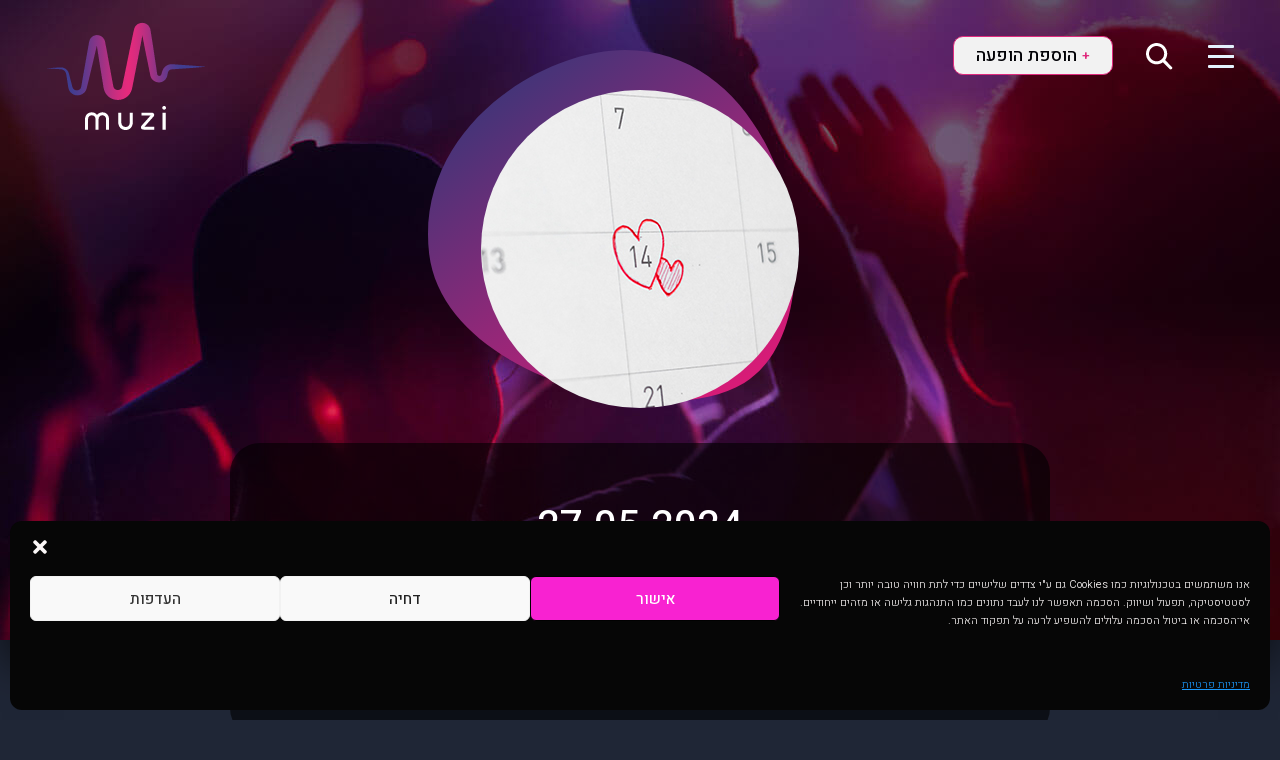

--- FILE ---
content_type: text/html; charset=UTF-8
request_url: https://muzi.co.il/events-by-date/?ev_date_start=20240527&ev_date_end=20240527
body_size: 30583
content:
<!DOCTYPE html>
<html lang="en-US">
<head>
<meta charset="UTF-8" />
<meta http-equiv="X-UA-Compatible" content="IE=edge">
<meta name="viewport" content="width=device-width, initial-scale=1, shrink-to-fit=no">
<link rel="dns-prefetch" href="//fonts.googleapis.com">
<link rel="preconnect" href="https://fonts.googleapis.com" crossorigin>
<link rel="preload" href="https://fonts.googleapis.com/css2?family=Heebo:wght@100;300;500;600&display=swap" as="style" onload="this.onload=null;this.rel='stylesheet'">
<noscript>
<link href="https://fonts.googleapis.com/css2?family=Heebo:wght@100;300;500;600&display=swap" rel="stylesheet" type="text/css">
</noscript>
<style>
*, ::after, ::before {-webkit-box-sizing: border-box !important;box-sizing: border-box !important;}body.muzy-theme {margin: 0;font-family: 'Heebo', sans-serif;font-size: 1rem;font-weight: 300;line-height: 1.5;background-color: #1f2636;}.muzy-theme article, .muzy-theme aside, .muzy-theme figcaption, .muzy-theme figure, .muzy-theme footer, .muzy-theme header, .muzy-theme hgroup, .muzy-theme main, .muzy-theme nav, .muzy-theme section {display: block;}.muzy-theme a {text-decoration: none;}.muzy-theme dl, .muzy-theme ol, .muzy-theme ul {margin-top: 0;margin-bottom: 1rem;}.muzy-theme svg {overflow: hidden;vertical-align: middle;}.muzy-theme .position-relative {position: relative !important;}.muzy-theme h1, .muzy-theme h2, .muzy-theme h3, .muzy-theme h4, .muzy-theme h5, .muzy-theme h6 {margin-top: 0;}.muzy-theme .h1, .muzy-theme .h2, .muzy-theme .h3, .muzy-theme .h4, .muzy-theme .h5, .muzy-theme .h6, .muzy-theme h1, .muzy-theme h2, .muzy-theme h3, .muzy-theme h4, .muzy-theme h5, .muzy-theme h6 {line-height: 1.2;}.muzy-theme .container, .muzy-theme .container-fluid, .muzy-theme .container-lg, .muzy-theme .container-md, .muzy-theme .container-sm, .muzy-theme .container-xl {width: 100%;padding-right: 15px;padding-left: 15px;margin-right: auto;margin-left: auto;}.muzy-theme .ml-auto, .muzy-theme .mx-auto {margin-left: auto !important;}.muzy-theme .mr-auto, .muzy-theme .mx-auto {margin-right: auto !important;}.muzy-theme .mt-2, .muzy-theme .my-2 {margin-top: .5rem !important;}.muzy-theme .avatar .mt-2, .muzy-theme .avatar .my-2 {top: 130px;}.muzy-theme .avatar-carusel .mt-2, .muzy-theme .avatar-carusel .my-2 {/*margin-top: 6.3vw !important*/bottom: -8px;}.muzy-theme .mt-3, .muzy-theme .my-3 {margin-top: 1rem !important;}.muzy-theme .mt-4, .muzy-theme .my-4 {margin-top: 1.5rem !important;}.muzy-theme .mb-3, .muzy-theme .my-3 {margin-bottom: 1rem !important;}.muzy-theme .mb-4, .muzy-theme .my-4 {margin-bottom: 1.5rem !important;}.muzy-theme .pl-0, .muzy-theme .px-0 {padding-left: 0 !important;padding-right: 0 !important;}.muzy-theme .pb-0, .muzy-theme .py-0 {padding-bottom: 0 !important;}.muzy-theme .pr-0, .muzy-theme .px-0 {padding-right: 0 !important;}.muzy-theme .pt-0, .muzy-theme .py-0 {padding-top: 0 !important;}.muzy-theme .pt-1, .muzy-theme .py-1 {padding-top: 1.25rem !important;}.muzy-theme .pb-3, .muzy-theme .py-3 {padding-bottom: 1rem !important;padding-top: 1rem !important;}.muzy-theme .events-blocks__container .pb-3.css-hidden-dates{margin-top: 0;padding-top: 0 !important;padding-bottom: 0 !important;}.muzy-theme .events-blocks__container .pb-3.css-hidden-dates span {display: inline-block;margin-top: .5rem;padding-top: 1rem !important;padding-bottom: 1rem !important;}.muzy-theme .pb-4, .muzy-theme .py-4 {padding-top: 1rem !important;}.muzy-theme .pb-4{padding-bottom: 1.5rem !important;}.muzy-theme .justify-content-center {-webkit-box-pack: center !important;-ms-flex-pack: center !important;justify-content: center !important;}.muzy-theme .row {display: -webkit-box;display: -ms-flexbox;display: flex;-ms-flex-wrap: wrap;flex-wrap: wrap;margin-right: -15px;margin-left: -15px;}.muzy-theme .container-xxl {max-width: 1660px;width: 95%;padding-right: 15px;padding-left: 15px;margin-right: auto;margin-left: auto;}.muzy-theme .nav {display: -webkit-box;display: -ms-flexbox;display: flex;-ms-flex-wrap: wrap;flex-wrap: wrap;padding-left: 0;margin-bottom: 0;list-style: none;}.muzy-theme .dropdown-menu {position: absolute;top: 100%;left: 0;z-index: 1000;display: none;float: left;min-width: 10rem;padding: .5rem 0;margin: .125rem 0 0;font-size: 1rem;color: #212529;text-align: left;list-style: none;}.muzy-theme .navbar-toggler {padding: .25rem .75rem;font-size: 1.25rem;line-height: 1;background-color: transparent;border: 1px solid transparent;border-radius: .25rem;}.muzy-theme .img-fluid {max-width: 100%;height: auto;}.muzy-theme .btn-custom--white {color: #010105 !important;font-size: 18px;font-weight: 400;letter-spacing: normal;text-decoration: none;background-color: #f2f2f2;border: 1px solid #df2b7d;border-radius: 10px;}.muzy-theme .daterangepicker {padding: 50px 30px 20px}/*@media (min-width:1921px){.muzy-theme .avatar .mt-2, .muzy-theme .avatar .my-2 {margin-top: 120px !important;}}*/@media (max-width:1440px){.muzy-theme .avatar .mt-2, .muzy-theme .avatar .my-2 {top: 9.05vw;}}@media (max-width:1023px){.muzy-theme .avatar .mt-2, .muzy-theme .avatar .my-2 {top: 85px;}}@media (min-width:576px){.muzy-theme .pl-sm-1, .muzy-theme .px-sm-1 {padding-left: .25rem !important;padding-right: .25rem !important;}}@media (max-width:767.98px){.muzy-theme .img-fluid {width: 100%;}.muzy-theme #otherVipEvents.container-xl,.muzy-theme #infinityEvents.container-xl {padding-right: 0;padding-left: 0;}/*.muzy-theme .avatar .mt-2, .muzy-theme .avatar .my-2 {margin-top: 5.7rem !important;}*/}
* {direction: rtl;}.container-fluid {width: 100%;}.muzy-theme .d-flex {display: flex !important;}.position-absolute,.body-muzy .position-absolute {position: absolute !important;}.body-muzy .collapse:not(.show) {display: none;}.body-muzy .text-center {text-align: center !important;}.body-muzy .p-0 {padding: 0 !important;}.body-muzy .m-0 {margin: 0 !important;}.body-muzy .h1, .body-muzy h1 {line-height: 1.2;}.justify-content-between {-webkit-box-pack: justify !important;-ms-flex-pack: justify !important;justify-content: space-between !important;}.align-items-start {-webkit-box-align: start !important;-ms-flex-align: start !important;align-items: flex-start !important;}.align-items-center {-webkit-box-align: center !important;-ms-flex-align: center !important;align-items: center !important;}.muzi-btn {display: inline-block;padding: .375rem .75rem;font-weight: 400;font-size: 1rem;line-height: 1.5;color: #212529;text-align: center;vertical-align: middle;-webkit-user-select: none;-moz-user-select: none;-ms-user-select: none;user-select: none;box-shadow: unset;}.muzi-btn:hover {text-decoration:none;transition: color .15s ease-in-out,background-color .15s ease-in-out,border-color .15s ease-in-out;}.muzi-btn.disabled,.muzi-btn:disabled {opacity: .65;}.muzi-badge {display: inline-block;padding: .25em .4em;font-size: 75%;font-weight: 700;line-height: 1;text-align: center;white-space: nowrap;vertical-align: baseline;border-radius: .25rem;}.muzi-btn .muzi-badge {position: relative;top: -1px;}#ov-search {position: fixed;top: 0;left: 0;width:100vw;height:100vh;}.hero-section__form {background-color: rgba(0, 0, 0, 0.6);border-radius: 30px;max-width: 820px;margin: 30px auto 60px;z-index: 1;padding: 60px 15px 50px;}.hero-section__form.main {padding: 15px 14px;}
html, body, body.muzy-theme{text-align: right;color: #fff;font-family: 'Heebo', sans-serif;}.ui-widget, .ui-widget input, .ui-widget select, .ui-widget textarea, .ui-widget button{font-family: 'Heebo', sans-serif !important;font-size: 16px !important;}.otzivy a, .page-content a, .concert a, .carousel a{color: inherit;}.muzy-theme a:hover{color: #E72A7C;}.muzy-theme .h1 {font-size: 50px;font-weight: 100;letter-spacing: -1px;}.muzy-theme .h2 {font-size: 40px;font-weight: 100;color: #fff;}.muzy-theme .h3 {font-size: 30px;font-weight: 100;color: #fff;}.muzy-theme p{line-height: 1.7;}.muzy-theme b, .muzy-theme strong{font-weight: 400;}@media screen and (max-width: 767.98px) {.muzy-theme .h1{font-size: 36px;}.muzy-theme .h2 {font-size: 28px;}.muzy-theme .h3 {font-size: 22px;}body, p{font-size: 14px;}}@media screen and (max-width: 575.98px) {.muzy-theme .h1{font-size: 30px;}.muzy-theme .h2 {font-size: 20px;}.muzy-theme .h3 {font-size: 20px;}.muzy-theme .events-title {margin: 0 auto;}}
/* Icon 1 */.animated-icon1, .animated-icon2, .animated-icon3 {width: 26px;height: 20px;position: relative;margin: 0px;cursor: pointer;}.animated-icon1 span, .animated-icon2 span, .animated-icon3 span {display: block;position: absolute;height: 3px;width: 100%;border-radius: 9px;opacity: 1;left: 0;-webkit-transform: rotate(0deg);-moz-transform: rotate(0deg);-o-transform: rotate(0deg);transform: rotate(0deg);}.open .animated-icon2 span,.cls-fix .animated-icon2 span {-webkit-transition: .25s ease-in-out;-moz-transition: .25s ease-in-out;-o-transition: .25s ease-in-out;transition: .25s ease-in-out;}.animated-icon1 span {background: #e65100;}.animated-icon2 span {background: #e3f2fd;}.animated-icon3 span {background: #f3e5f5;}.animated-icon1 span:nth-child(1) {top: 0px;}.animated-icon1 span:nth-child(2) {top: 10px;}.animated-icon1 span:nth-child(3) {top: 20px;}.animated-icon1.open span:nth-child(1) {top: 11px;-webkit-transform: rotate(135deg);-moz-transform: rotate(135deg);-o-transform: rotate(135deg);transform: rotate(135deg);}.animated-icon1.open span:nth-child(2) {opacity: 0;left: -60px;}.animated-icon1.open span:nth-child(3) {top: 11px;-webkit-transform: rotate(-135deg);-moz-transform: rotate(-135deg);-o-transform: rotate(-135deg);transform: rotate(-135deg);}/* Icon 3*/.animated-icon2 span:nth-child(1) {top: 0px;}.animated-icon2 span:nth-child(2), .animated-icon2 span:nth-child(3) {top: 10px;}.animated-icon2 span:nth-child(4) {top: 20px;}.animated-icon2.open span:nth-child(1) {top: 11px;width: 0%;left: 50%;background-color: #df2b7d;}.animated-icon2.open span:nth-child(2) {-webkit-transform: rotate(45deg);-moz-transform: rotate(45deg);-o-transform: rotate(45deg);transform: rotate(45deg);background-color: #df2b7d;}.animated-icon2.open span:nth-child(3) {-webkit-transform: rotate(-45deg);-moz-transform: rotate(-45deg);-o-transform: rotate(-45deg);transform: rotate(-45deg);background-color: #df2b7d;}.animated-icon2.open span:nth-child(4) {top: 11px;width: 0%;left: 50%;background-color: #df2b7d;}/* Icon 4 */.animated-icon3 span:nth-child(1) {top: 0px;-webkit-transform-origin: left center;-moz-transform-origin: left center;-o-transform-origin: left center;transform-origin: left center;}.animated-icon3 span:nth-child(2) {top: 10px;-webkit-transform-origin: left center;-moz-transform-origin: left center;-o-transform-origin: left center;transform-origin: left center;}.animated-icon3 span:nth-child(3) {top: 20px;-webkit-transform-origin: left center;-moz-transform-origin: left center;-o-transform-origin: left center;transform-origin: left center;}.animated-icon3.open span:nth-child(1) {-webkit-transform: rotate(45deg);-moz-transform: rotate(45deg);-o-transform: rotate(45deg);transform: rotate(45deg);top: 0px;left: 8px;}.animated-icon3.open span:nth-child(2) {width: 0%;opacity: 0;}.animated-icon3.open span:nth-child(3) {-webkit-transform: rotate(-45deg);-moz-transform: rotate(-45deg);-o-transform: rotate(-45deg);transform: rotate(-45deg);top: 21px;left: 8px;}@media screen and (max-width: 767.98px) {.animated-icon1, .animated-icon2, .animated-icon3 {width: 20px;height: 16px;}.animated-icon1 span, .animated-icon2 span, .animated-icon3 span {height: 2px;}.animated-icon2 span:nth-child(2), .animated-icon2 span:nth-child(3) {top: 7px;}.animated-icon2 span:nth-child(4) {top: 14px;}.site-header__logo {padding: 6px 0;}.site-header__logo-wrap {width: 21%!important;}}
.site-header .nav .navbar-collapse {left: 0;top: 0;width: 100%;background-color: rgba(0,0,0, 0.95);z-index: 100;}.site-header .navbar-nav {display: flex;left: 50%;transform: translateX(-50%);position: relative;margin-top: 4.7%;margin-bottom: 5.5%;}.site-header .navbar-toggler {z-index: 200;outline: none;border: none!important;}.site-header .navbar-toggler:focus {outline: none;}.site-header .nav-link {padding: 20px;}.site-header .nav-link:hover {opacity: 0.65;}.site-header .navbar-nav .nav-link {font-size: 26px;font-weight: 400;line-height: 36.33px;color: #fff;letter-spacing: -0.43px;}.site-header .nav-item {position: relative;}.site-header .nav-item:after {position: absolute;content: '';bottom: 0;width: 65px;height: 1px;background-color: #df2b7d;left: 50%;transform: translateX(-50%);}.site-header .nav-item:last-child:after {content: none;}/* .collapse.in{display:block!important;} */.site-header .navbar-toggler{padding: 0 0 0 25px }@media screen and (max-width: 1024px) {.site-header .navbar-nav .nav-link {font-size: 22px;}}@media screen and (max-width: 998px) {.site-header__logo-wrap {max-width: 125px;width: 100%;}}@media screen and (max-width: 767px) {.navbar-toggler {position: absolute;right: 16px;top: 30px;padding: 0;}.navbar-toggler.open {position: fixed;}.site-header__nav-wrapper {padding-right: 30px;}.navbar-nav {height: 100vh;}.site-header .nav .navbar-collapse {left: 0!important;top: 0!important;right: 0;width: 85% !important;background-color: rgba(0,0,0, 0.95);z-index: 1;position: fixed!important;}.site-header .navbar-nav {margin-top: 95px!important;}.site-header .nav-link {padding: 12px 0;}.site-header .navbar-nav .nav-link {font-size: 20px;line-height: 30px;}}@media screen and (max-width: 767.98px) {.btn-custom--white {font-size: 16px;padding: 5px 19.75px;}.site-header__nav-wrapper .footer__menu-links-icon {width: 21px;}.search-link {padding: 5px 10px!important;}}
.site-header {position: absolute;width: 100%;z-index: 99;top: 0;}
.hero-section {position: absolute;width: 100%;top: 0;left: 0;right: 0;bottom: auto;background-size: cover;background-repeat: no-repeat;background-position: top center;-webkit-box-shadow: 0px 43px 58px -2px rgba(25, 30, 43, 0.66);-moz-box-shadow: 0px 43px 58px -2px rgba(25, 30, 43, 0.66);box-shadow: 0px 25px 40px -2px rgba(0, 0, 0, .6);z-index: -1;}.hero-section.long {height: 640px;}.hero-section.short {height: 440px;}.hero-section.static {position: static;}.hero-section .hero-section-teaser {width: 100%;height: 100%;object-fit: cover;}.header_txt{padding: 230px 15px 0;}.header_txt.short{padding: 160px 15px 0;}/**/.form-control-no-transition {display: block;width: 100%;height: calc(1.5em + .75rem + 2px);padding: .375rem .75rem;font-size: 1rem;font-weight: 400;line-height: 1.5;color: #495057;}.form-control-no-transition:focus {color: #495057;background-color: #fff;border-color: #80bdff;outline: 0;-webkit-box-shadow: 0 0 0 .2rem rgba(0,123,255,.25);box-shadow: 0 0 0 .2rem rgba(0,123,255,.25);}.form-control-no-transition:placeholder {color: #6c757d;opacity: 1;}.form-control--input {border-radius: 10px;border: 1px solid #df2b7d;background-color: #ffffff;height: 40px;}/**/@media (max-width: 991.98px){}@media (max-width:767.98px){/* .hero-section {height: 640px;} */.hero-section.long {height: 400px;}.hero-section.short {height: 220px;}.header_txt{padding: 180px 15px 0;}.header_txt.short{padding: 100px 15px 0;}.muzy-theme .ui-widget.ui-widget-content {max-width: calc(100% - 58px);}}@media(max-width:575.98px){.hero-section {height: 220px;}.hero-section.long {height: 460px;}.header_txt{padding: 100px 15px 0;}}
/* Search icon by IcoMoon, made with http://icomoon.io/app/ */@font-face {font-family:'FontAwesome';}.sb-search {position: relative;width: 0%;min-width: 40px;height: 40px;float: right;right: 0;overflow: hidden;-webkit-transition: width 0.3s;-moz-transition: width 0.3s;transition: width 0.3s;-webkit-backface-visibility: hidden;z-index: 100;}.sb-search-input {position: absolute;top: 0;right: 0;outline: none;width: 0%;padding: 0;margin: 0;z-index: 10;opacity: 0;color: #000;font-size: 16px;font-weight: 400;height: 40px;max-width: 260px;}.sb-search-open .sb-search-input {opacity: 1;padding: 7px 10px 7px 35px;width: 100%;background: #fff;border-radius: 10px;border: 1px solid #DF2B7E;}.sb-search-input::-webkit-input-placeholder {color: #fff;}.sb-search-input:-moz-placeholder {color: #fff;}.sb-search-input::-moz-placeholder {color: #fff;}.sb-search-input:-ms-input-placeholder {color: #fff;}.sb-icon-search, .sb-search-submit{width: 40px;height: 40px;display: block;position: absolute;left: 0;top: 0;padding: 0;margin: 0;cursor: pointer;}.sb-search-submit {background: #fff; /* IE needs this */-ms-filter: "progid:DXImageTransform.Microsoft.Alpha(Opacity=0)"; /* IE 8 */filter: alpha(opacity=0); /* IE 5-7 */opacity: 0;color: transparent;border: none;outline: none;z-index: -1;}.sb-icon-search {z-index: 90;speak: none;border-top-left-radius: 10px;border-bottom-left-radius: 10px;}/*.sb-icon-search:before {content: "\e000";}*/.sb-search{z-index: 1;}/* Open state */.sb-search.sb-search-open{z-index: 20;}.sb-search.sb-search-open, .no-js .sb-search {width: 100%;}.sb-search.sb-search-open .sb-icon-search, .no-js .sb-search .sb-icon-search {background-image: url(https://muzi.co.il/wp-content/themes/muzi-theme/assets/images/search_icon_btn.svg);background-size: cover;background-repeat: no-repeat;background-position: center;}.sb-search.sb-search-open .sb-search-submit,.no-js .sb-search .sb-search-submit {z-index: 90;}@media (max-width:767.98px){}
html { scroll-behavior: smooth; }pre {direction: ltr;color: #fff !important;text-align: left;}.logged-in .site-header{top: 32px}.screen-reader-text{display: none;}.col, .col-1, .col-10, .col-11, .col-12, .col-2, .col-3, .col-4, .col-5, .col-6, .col-7, .col-8, .col-9, .col-auto, .col-lg, .col-lg-1, .col-lg-10, .col-lg-11, .col-lg-12, .col-lg-2, .col-lg-3, .col-lg-4, .col-lg-5, .col-lg-6, .col-lg-7, .col-lg-8, .col-lg-9, .col-lg-auto, .col-md, .col-md-1, .col-md-10, .col-md-11, .col-md-12, .col-md-2, .col-md-3, .col-md-4, .col-md-5, .col-md-6, .col-md-7, .col-md-8, .col-md-9, .col-md-auto, .col-sm, .col-sm-1, .col-sm-10, .col-sm-11, .col-sm-12, .col-sm-2, .col-sm-3, .col-sm-4, .col-sm-5, .col-sm-6, .col-sm-7, .col-sm-8, .col-sm-9, .col-sm-auto, .col-xl, .col-xl-1, .col-xl-10, .col-xl-11, .col-xl-12, .col-xl-2, .col-xl-3, .col-xl-4, .col-xl-5, .col-xl-6, .col-xl-7, .col-xl-8, .col-xl-9, .col-xl-auto{padding: 0 ;}.div20{height: 20px;}.div30{height: 30px;}.div50{height: 50px;}.div200{height: 200px;}.flex{display: -webkit-box;display: -ms-flexbox;display: flex;}/* a, a:hover, a:focus, a:active{color: inherit;} */.muzi-blog-card__bottom-info a:hover{color: inherit; text-decoration: none;}.card .card-body .card-title a:hover{opacity: .8;}.bg_grey{background-color: #282f3f;}.wh_color{color: #fff;}/* border-radius */.brd_10{border-radius: 10px;}.brd_15{border-radius: 15px;}/* INNER PAGES *//* ADD EVENT */.header_txt p{font-size: 22px;font-weight: 500;text-align: center;color: #fff;}.riski{max-width: 150px;margin: 0 auto;padding: 30px 0;}.riska{border: 1px solid #df2b7d;height: 8px;margin: 0 2%;border-radius: 10px;}.riska.visited{background: #df2b7d;}.add_event_out,.container.add_event_out{max-width: 550px;text-align: right;}.add_event_out span{color: #fff;}.add_event_out input::-webkit-outer-spin-button,.add_event_out input::-webkit-inner-spin-button {-webkit-appearance: none;margin: 0;}/* Firefox */.add_event_out input[type=number] {-moz-appearance: textfield;}.radio_btns{flex: calc(25% - 30px);}.radio_btn_under{flex: calc(25% - 30px); max-width: 115px;text-align: center;padding: 10px;margin: 2%;background-color: #282f3f;border: 1px solid #282f3f;}.radio_btn_under.active{background-color: #000;border: 1px solid #df2b7d;}.radio_btn_under label{color: #fff;margin: 0;width: 100%;}.radio_btn_under.radio_simple{background: transparent;border: none;text-align: right;margin: 0;padding: 0 0 0 10px;}.radio_simple{color: #fff;text-align: right;}.radio_simple label{margin: 0 15px 0 0 ;}.radio_btn_under input[type="radio"] {appearance: none;width: 20px;height: 20px;border: 1px solid #df2b7d;border-radius: 50%;background-clip: content-box;padding: 3px;margin-top: 1px;vertical-align: middle;}.radio_btn_under input[type="radio"]:checked {background-color: #df2b7d;}.add_event_input_out {padding: 2% !important;}.add_event_input_out .select-wrapper{width: 100%;margin: 0 !important;}.add_event_input_out .new-select{height: 54px;padding: 15px;}.add_event_input_out .new-select__list{top: 56px;}.add_event_input_out label{color: #fff; text-align: right;}.form-control.add_event_input, .add_event_text_area{width: 100%;margin: 0;border: 1px solid #df2b7d;border-radius: 10px;height: 54px;padding: 20px 15px 5px;font-size: 16px;}.add_event_text_area{height: 130px;font-weight: 400;padding: 15px;}.form-control.add_event_input:focus{border: 1px solid #df2b7d;box-shadow: none;}.add_event_text_area:focus-visible{outline: none;border: 1px solid #df2b7d;;}.add_event_submit{margin: 0 auto;display: block;}.blob .blob-section-teaser {border-radius: 50%;}/* slider switch */.switch {position: relative;display: inline-block;width: 40px;height: 18px;margin: 3px 0 0 10px;}.switch input { opacity: 0;width: 0;height: 0;}.slider {position: absolute;cursor: pointer;top: 0;left: 0;right: 0;bottom: 0;background-color: transparent;border: 1px solid #61697b;-webkit-transition: .4s;transition: .4s;}.slider:before {position: absolute;content: "";height: 12px;width: 12px;right: 2px;bottom: 2px;background-color: #61697b;-webkit-transition: .4s;transition: .4s;}input:checked + .slider {background-color: transparent;border: 1px solid #df2b7d;}input:focus + .slider {}input:checked + .slider:before {-webkit-transform: translateX(-22px);-ms-transform: translateX(-22px);transform: translateX(-22px);background-color: #df2b7d;}/* Rounded sliders */.slider.round {border-radius: 34px;}.slider.round:before {border-radius: 50%;}/* hide show content depending on checkbox selection, prices */.box_variative.hidden{display: none;}.box_variative.active{display: flex;}.box_variative.bl.active{display: block;}.thumb{margin: 0 0 4px 10px;width: 40px;text-align: center;}.search-link{padding: 7px 0 0 0;position: absolute;}/* TOP */.nav_top{margin-top: 9px;}.top_right{position: relative;top: 0;right: 10px;}.sb_search_out{position: absolute;width: 260px;top: 0;right: 0;}.btn_add{position: absolute;top: 0;right: 60px;width: 160px;z-index: 10;padding: 5px;}.page-template-page-add-event .btn_add{background-color: #df2b7d;}.page-template-page-add-event .badge-transparent{color: #000 !important;}/* search pages */.blob_under{top: 50px;left: auto;right: 50%;margin-right: -155px;z-index: -1;}.blob_under img{width: 367px;}.blob{background-position: 50%;background-repeat: no-repeat;background-size: cover;width: 318px;height: 318px;border-radius: 200px;margin: 90px auto 35px;}.select_fake{position: relative;width: 195px;}.select_fake_collapsible{position: absolute !important;width: 195px;top: 42px;right: 50%;margin-right: -97px;background: #fff;border: 1px solid #E72A7C;border-radius: 10px;color: #000;z-index: 10;}.select_fake_body{padding: 15px;}.select_fake_collapsible a{display: block;padding: 3px 0;color: #000;}/* blog *//* .container-xl{max-width: 1140px;width: 100%;padding: 0 15px;margin: 0 auto;} */.search_blog{max-width: none !important;}.blog_search_container{width: 80%;margin: 0 auto;}.blog_card_thumb_out{padding: 0 !important;}.blog_card{min-height: 250px;}.blog_card, .blog_in_card{color: #fff;background-color: #282f3f;border-radius: 30px;margin: 0 auto 50px;-webkit-box-shadow: 0px 0px 7px 3px #1b2234; box-shadow: 0px 0px 7px 3px #1b2234;}.blog_card:last-child{margin: 0 auto;}.blog_card_thumb{background-position: 50%;background-repeat: no-repeat;background-size: cover;border-top-right-radius: 30px;border-bottom-right-radius: 30px;height: 100%;/* padding: 0;overflow: hidden;border-top-right-radius: 30px;border-bottom-right-radius: 30px; */}.blog_card_content{padding: 30px;display: flex;flex-direction: column;justify-content: space-around;}.blog_card a, .grey_bg_meta a{color: #fff;text-decoration: none;}.blog_in_card a{color: #E72A7C;}.blog_card a .blog_card_thumb, .grey_bg_meta a:hover>div{-webkit-transition: all .3s;-moz-transition: all .3s;transition: all .3s;}.blog_card a:hover, .blog_card a:hover .blog_card_thumb, .grey_bg_meta a:hover, .grey_bg_meta a:hover>div{color: #fff;text-decoration: none;opacity: .7;}.blog_card h2{font-size: 30px;}.blog_card p{font-size: 16px;line-height: 1.8;padding: 0;margin: 0;}.blog_card_meta{border-right: 1px solid #2f3b50;padding: 0 30px;display: flex;flex-direction: column;justify-content: space-around;}.blog_card_meta>div{border-bottom: 1px solid #2f3b50;/* padding: 30px 0; */display: flex;flex-grow: 1;align-items: center;}.blog_card_meta>div:last-child{border: none;}.post_author{display: flex;align-items: center;flex-direction: row;}.author_pic{background-image: url(https://muzi.co.il/wp-content/themes/muzi-theme/assets/images/user_blank.svg);background-position: 50%;background-repeat: no-repeat;background-size: cover;width: 52px;height: 52px;border-radius: 100px;}.author_name{margin: 0 15px 0 0;}/* blog in */.grey_bg_meta{color: #fff;display: flex;flex-direction: row;justify-content: space-between;align-items: center;}.grey_bg_meta>div{padding: 0 0 0 20px;margin: 0 0 0 20px;}.blog_in_card{padding: 80px;}.blog_shares{display: flex;flex-direction: row;}.blog_shares_collapsing{position: relative;}.blog_shares_collapsing.collapsed{}.blog_shares_collapsing.opened{opacity: 1;transform: translateX(0px);}.blog_shares_in{position: absolute;left: 0;top: 0;display: flex;background-color: #1f2636;}/* tabs */.blog_tabs_in{padding: 0;}.blog_tabs_content{background-color: #1f2636;border: 1px solid #2f3b50;border-top: 0;border-radius: 15px;border-top-right-radius: 0;margin: 0 auto 50px;-webkit-box-shadow: 0px 0px 7px 10px #1b2234; box-shadow: 0px 0px 7px 10px #1b2234;padding: 30px;}.nav-pills .nav-link.nav_tab{color: #fff;/*background-color: #242a38;*/background-color: #262a48;border: 1px solid #2f3b50;border-bottom: 0;border-radius: 15px;border-bottom-right-radius: 0;border-bottom-left-radius: 0;}.nav-pills .nav-link.nav_tab.active{background-color: #df2b7d;border: 1px solid #df2b7d;border-bottom: 0;border-radius: 15px;border-bottom-right-radius: 0;border-bottom-left-radius: 0;}/* concert */.grey_bg{background: #1f2636;-webkit-box-shadow: 0px 43px 58px -2px #161a26;-moz-box-shadow: 0px 43px 58px -2px #161a26;box-shadow: 0px 25px 40px -2px #161a26;min-height: 145px;}.col_meta{width: auto;}.col_blog_shares{width: 50%;}.concert_icons_out{height: 100%;}.concert_icons{justify-content: end;}.concert_icons a{border: 2px solid #fff;border-radius: 100px;margin: 0 17px 0 0;align-self: center;text-decoration: none;display: block;-webkit-transition: all .3s;-moz-transition: all .3s;transition: all .3s;}.concert_icons a:hover{opacity: .7;}.concert_icon{background-position: 50%;background-size: 70%;background-repeat: no-repeat;width: 51px;height: 51px;color: #fff;display: flex;align-items: center;justify-content: center;font-size: 12px;}.concert_icon_heart, .concert_icon_heart.star{border: none;background: url(https://muzi.co.il/wp-content/themes/muzi-theme/assets/images/c_heart2.svg) 50% 100% no-repeat;background-size: 100%;border-radius: 0;overflow: visible;width: 65px;height: 65px;}.concert_icon_heart.star{background: url(https://muzi.co.il/wp-content/themes/muzi-theme/assets/images/c_star.svg) 50% 100% no-repeat;background-size: 100%;width: 52px;height: 52px;}.concert_icon_heart{border: none;background: url(https://muzi.co.il/wp-content/themes/muzi-theme/assets/images/c_heart2.svg) 50% 100% no-repeat;background-size: 100%;border-radius: 0;overflow: visible;width: 65px;height: 65px;margin: 0 17px 0 0;}.concert_icon_heart .concert_icon{width: 100%;}.concert_icon_heart.star .concert_icon{font-size: 10px;}/* concert */.concert_type{background: #2f3b50;font-size: 16px;font-weight: 100;display: inline-block;width: auto;margin: 0px 0 auto 15px;padding: 5px 30px;border-radius: 100px;}.purchase_out{justify-content: flex-end;}.concert .promo p{background: #2f3b50;font-size: 24px;line-height: 1;padding: 15px 50px;margin: 0 0 30px;border-radius: 100px;justify-content: space-around;text-align: center;vertical-align: middle;}.promo .promo_pink{color: #df2b7d;font-size: 28px;line-height: 1;font-weight: 500;vertical-align: middle;padding-left: 5px;}.concert_tr{border-bottom: 1px solid #2f3b50;padding: 15px;}.concert_td{border-left: 1px solid #2f3b50;padding: 45px;}.concert_td:last-child{border: none;}.concert h1{font-size: 40px;font-weight: 100;}.concert p{font-size: 18px;margin: 30px 0;}.concert_details p{margin: 0;font-size: 24px;line-height: 1.7;}.concert_details span{font-size: 18px;display: block;}.concert_details img{margin: 0 0 0 30px;}.concert_details .single-price img{margin: 0;}.concert_pic{border-radius: 100px;object-fit: scale-down;width: 100px;height: 100px;margin: 0 auto 15px;}/* otzivy */.otzivy h3{font-weight: 100;}/* notifications */.notification_box_height{min-height: 300px;}.notif_form{width: 400px;}.notif_form .input-group{width: 100%;}.input_icon {padding: 0 35px 0 0 !important;height: 40px;background: #fff url("https://muzi.co.il/wp-content/themes/muzi-theme/assets/images/alert.svg") no-repeat 97% 50%;background-size: 20px;border: 1px solid #E72A7C;border-top-right-radius: 10px;border-bottom-right-radius: 10px;outline: none;}.btn_send_notif{height: 40px;border: 1px solid transparent;border-bottom-color: #3f3d90;background: linear-gradient(180deg, #E72A7C 0%, #E4297D 48.96%, #8C368F 100%);border-top-left-radius: 10px;border-bottom-left-radius: 10px;color: #fff;padding: 0;width: 75px;}.notif_form label{margin: 0 10px 0 0;font-size: 14px;font-weight: 100;}/* Create a custom checkbox */.custom_checkbox {--form-control-color:#fff;--form-control-disabled: #959495;--form-background: #000;align-items: center;}.custom_checkbox input[type="checkbox"] {-webkit-appearance: none;appearance: none;/* For iOS < 15 */background-color: var(--form-background);/* Not removed via appearance */margin: 0;width: 15px;height: 15px;border: 1px solid #fff;border-radius: 0;transform: translateY(-0.075em);display: grid;place-content: center;cursor: pointer;flex-shrink: 0;}.custom_checkbox input[type="checkbox"]::before {content: "";width: 0.65em;height: 0.65em;clip-path: polygon(14% 44%, 0 65%, 50% 100%, 100% 16%, 80% 0%, 43% 62%);transform: scale(0);transform-origin: bottom left;transition: 120ms transform ease-in-out;box-shadow: inset 1em 1em var(--form-control-color);/* Windows High Contrast Mode */background-color: CanvasText;}.custom_checkbox input[type="checkbox"]:checked::before {transform: scale(1);}.custom_checkbox input[type="checkbox"]:focus {outline: none;}.custom_checkbox input[type="checkbox"]:disabled {--form-control-color: var(--form-control-disabled);color: var(--form-control-disabled);cursor: not-allowed;}/* Create a custom checkbox BIG for artists */.custom_checkbox_round {--form-control-color: #df2b7d;--form-control-disabled: #959495;--form-background: #2e3748;}.custom_checkbox_round input[type="checkbox"] {position: absolute;top: 0;right: 2%;left: auto;-webkit-appearance: none;appearance: none;/* For iOS < 15 */background-color: var(--form-background);/* Not removed via appearance */margin: 0;width: 53px;height: 53px;border: 2px solid #df2b7d;border-radius: 100px;transform: translateY(-0.075em);display: grid;place-content: center;cursor: pointer;flex-shrink: 0;}.custom_checkbox_round input[type="checkbox"]::before {content: '';width: 35px;height: 30px;transform: scale(0);transform-origin: center center;transition: 120ms transform ease-in-out;background: url("https://muzi.co.il/wp-content/themes/muzi-theme/assets/images/check2.svg") 50% no-repeat;background-size: 100%;}.custom_checkbox_round input[type="checkbox"]:checked::before {transform: scale(1);}.custom_checkbox_round input[type="checkbox"]:focus {outline: none;}.custom_checkbox_round input[type="checkbox"]:disabled {--form-control-color: var(--form-control-disabled);color: var(--form-control-disabled);cursor: not-allowed;}/* notif artists */.custom_checkbox_round_out{flex-wrap: wrap;gap: 40px;justify-content: space-around;}.custom_checkbox_round{position: relative;flex: calc(25% - 40px); max-width: 240px;}.custom_checkbox_round p{text-align: center;font-size: 24px;margin: 25px 0;}.notif_artists_img{border-radius: 500px;width: 100%;height: auto;}.notif_artists_img:hover{cursor: pointer;}/* FAQ */.card.faq_card{border-radius: 0;border: 0;background: transparent;margin: 0 auto 40px;}.card-header.faq_card_header{background: #282f3f;border: 1px solid transparent;border-radius: 20px;padding: 40px;}.card.faq_card:first-child .card-header.faq_card_header{background: #1a202c;border: 1px solid #E72A7C;}.card-body.faq_card_body{padding: 40px 40px 0;}.card-header.faq_card_header:first-child{border-radius: 20px;}.card-header.faq_card_header h2{font-size: 22px;margin: 0;}.card-header.faq_card_header a{display: flex;align-items: center;width: 100%;color: #fff;}.card-header.faq_card_header a:hover, .faq_card:first-child a{color: #E72A7C;}.card-header.faq_card_header a:after {content: "";flex-shrink: 0;width: 24px;height: 24px;margin-right: auto;background-repeat: no-repeat;background-size: 100%;transition: transform .2s ease-in-out;background-image: url("https://muzi.co.il/wp-content/themes/muzi-theme/assets/images/faq_plus.svg");transform: scale(.7) !important;}.card-header.faq_card_header a:not(.collapsed):after {background-image: url("https://muzi.co.il/wp-content/themes/muzi-theme/assets/images/faq_minus.svg");}/* general */.general_content h2, .general_content h3{font-weight: 500;}.general_content h3{font-size: 22px;}/* TABLE */.table_general table{border-radius: 10px;border: none;border-collapse: collapse;overflow: hidden;}th{font-weight: 500;}.table_general th{color: #E72A7C;background: #1a202c;text-align: center;padding: 30px;border: 1px solid #1a202c;}.table_general td{padding: 30px;border: 1px solid #1a202c;}.table_general tr:nth-child(even) {background-color: transparent;}.table_general tr:nth-child(odd) {background-color: #212735;}.error-404{text-align: center;}.header404{font-size: 380px;line-height: 1;margin: 30px 0 0;}.page-content h2, .page-content h3{margin: 0px 0 20px;}.page-content p{margin: 0 0 20px;}.daterangepicker.dropdown-menu,.ui-datepicker table {font-size: 0.8rem;}.kk-star-ratings.kksr-disabled .kksr-stars .kksr-stars-active .kksr-star .kksr-icon {background-image: url(https://muzi.co.il/wp-content/themes/muzi-theme/assets/images/star_active.svg)!important;}.cursor-default {cursor: default;}/* MEDIA */@media (max-width: 991.98px){.post_author{flex-direction: column; justify-content: space-around; align-items: flex-start;}.author_name{margin: 0 0 15px 0;}}@media (max-width:767.98px){.header_txt p{font-size: 18px;}.riski{padding: 20px 0 25px;}.radio_btn_under label{font-size: 12px;}.radio_btn_under input[type="radio"]{width: 15px; height: 15px;}/* .add_event_input_out{padding: 12px 2%;} */.blob_under{margin-right: -80px; top: 90px;}.blob_under img{width: 174px;}.blob{width: 154px; height: 154px;}.blob .blob-section-teaser {width: 154px; height: 154px;}.custom_checkbox{align-items: flex-start;}.custom_checkbox input[type="checkbox"]{margin-top: 5px;}.blog_search_container{width: 100%;}.blog_card_content_out{flex-direction: column;}.blog_card{flex-direction: column; border-radius: 15px}.blog_card_thumb_out{padding: 15px !important;}.blog_card_thumb{height: 200px; border-radius: 15px;}.blog_card_meta{flex-direction: row; background: #1a202c; border: none; color: #7c8390; font-size: 12px; border-bottom-left-radius: 15px; border-bottom-right-radius: 15px; padding: 10px;}.blog_card_meta a{color: #7c8390;}.blog_card_meta>div{border: none; border-left: 1px solid #2f3b50; padding: 0 5px;}.blog_card_meta>div:last-child{border: none;}.blog_card_meta>div, .post_author{justify-content: center;}.post_author{flex-direction: row; align-items: center;}.author_name{margin: 0 0 0 15px;}.author_pic{width: 40px; height: 40px;}.blog_card h2{font-size: 22px;}.blog_in_card{padding: 30px;}/* .blog_shares_out{position: absolute; left: 0; background: #1f2636;} */.col_meta{width: auto;}.col_blog_shares{width: 140px;}.grey_bg_meta{color: #7c8390; font-size: 12px;}.grey_bg_meta>div{border-left: 1px solid #2f3b50;}.grey_bg_meta>div.post_time_read{border: none; padding: 0; margin: 0;}.grey_bg{min-height: 66px;}.concert_icons{justify-content: center;}.concert_icon{width: 42px; height: 42px;}.concert_icon_heart{width: 56px; height: 57px; margin: 0 10px 0 0;}.concert_icon_heart .concert_icon{height: 48px;}.concert_icon_heart.star .concert_icon{height: 60px;}.concert_icon_heart{width: 55px; height: 55px;}.concert_icons a:hover{opacity: 1;}.concert h1{font-size: 30px; text-align: center;}.concert p{font-size: 18px;}.concert span{font-size: 14px;}.concert_type{margin: 0 7px 15px;}.concert_type_out{margin: 15px auto; justify-content: center;}.purchase_out{justify-content: center;}.concert .promo p{font-size: 18px; padding: 15px 15px; border-radius: 20px;}.promo .promo_pink{display: block; margin: 0 auto 7px; font-size: 24px;}.concert_tr{padding: 10px;}.concert_td{padding: 0 15px;}.concert img{display: block;margin: 0 auto;}.concert .concert_details img {max-width: 40px;margin: 0 0 0 15px}.custom_checkbox_round{flex: calc(50% - 40px); max-width: calc(50% - 20px);}.custom_checkbox_round p{font-size: 16px;}.faq_card{margin: 0 auto 25px;}.card-header.faq_card_header:first-child {border-radius: 15px; padding: 20px}.card-header.faq_card_header h2{font-size: 16px;}.faq_card_body{font-size: 14px; padding: 20px 20px 0;}.general_content h2{font-size: 22px;}.general_content h3{font-size: 18px;}.table_general td{min-width: 200px;}.muzy-theme .error-404 {overflow: hidden;}.muzy-theme .header404{font-size: 58px;line-height: 2.5;}}@media(max-width:575.98px){.top_right{right: 0px;}.btn-custom--white.btn_add{right: 50px; font-size: 14px; width: 130px;}.select_fake, .select_fake_collapsible{width: 100%;}.select_fake_collapsible{right: 0; margin: 0;}.radio_btn_under{max-width: 33.3333%; flex: calc(33.3333% - 4%); flex-grow: 0;}.notification_box_height{min-height: 180px;}.notif_form{width: 90%;}.input_icon{padding: 0 10px; background: #fff;}.concert_icons > a, .concert_icons .blog_shares{margin: 0 auto;}.concert_icons .blog_shares a{margin: 0 auto;}.concert_icons .share_whats a, .concert_icons .share_fb a{margin: 0 0 0 10px;}.custom_checkbox_round input[type="checkbox"] {width: 38px; height: 38px; right: 5%;}.custom_checkbox_round input[type="checkbox"]::before {background-size: 70%;}.card-header.faq_card_header a:after{margin-right: 10px;}.form-control.add_event_input, .add_event_text_area{font-size: 14px;}}.full-content {display: none;}.content-excerpt {}.content-excerpt p {margin-bottom: 0;}.read-more {cursor: pointer;font-size: 1rem;}
.premium-wrap {animation: 2s infinite alternate showpromotion;animation-iteration-count: 1}.events-blocks-promotion {margin-top: .5rem;border-radius: 11px;border: 2px solid #fd026f;width: 100%;min-height: 50px;display: flex;justify-content: center;align-items: start;padding: 38px 0 38px 0;position: relative;}.events-blocks-promotion .avatar-image {border: 1px solid #fd026f;-webkit-box-shadow: 0 0 10px 5px #fd026f;-moz-box-shadow: 0 0 10px 5px #fd026f;box-shadow: 0 0 10px 5px #fd026f;}.promotion-title {width: 40.5%;padding: 0 124px 0 0;}.promotion-avatar {width: 19%;text-align: center;align-self: center;}.promotion-data {width: 40.5%;padding: 65px 40px 0 30px;}.promotion-data {width: 40.5%;padding: 65px 40px 0 30px;}.promotion-event-coupon {margin-top: 20px;max-width: 263px;}.promotion-event-coupon .event-special {border-radius: 19px;background-color: transparent;border: 3px solid #2f3b50;background-image: url("https://muzi3.digiproduct.co.il/wp-content/themes/muzi-theme/assets/images/micro_logo.png");background-repeat: no-repeat;background-position: right center;background-size: 36px 18px;padding: 4px 45px 4px 15px;font-size: 16px;height: auto;line-height: 28px;display: inline-block;}.events-blocks-promotion .avatar-time {background-image: url(https://muzi.co.il/wp-content/themes/muzi-theme/assets/images/i_clock.svg);background-position: top 6px right 0;background-size: 20px;padding-right: 20px;background-repeat: no-repeat;margin-bottom: 0!important;}.events-blocks-promotion .avatar-location {background-image: url(https://muzi.co.il/wp-content/themes/muzi-theme/assets/images/i_map.svg);background-position: top 5px right 3px;background-size: 14px;padding-right: 20px;background-repeat: no-repeat;margin-bottom: 0!important;}.events-blocks-promotion .avatar-calendar,.events-blocks-promotion .avatar-cost {background-image: url(https://muzi.co.il/wp-content/themes/muzi-theme/assets/images/c_calendar.png);background-position: top 5px right 3px;background-size: 18px;padding-right: 20px;background-repeat: no-repeat;margin-bottom: 0!important;}.events-blocks-promotion .avatar-cost {background-image: url(https://muzi.co.il/wp-content/themes/muzi-theme/assets/images/i_shekel_normal.svg);background-position: top 9px right 0;background-size: 23px 14px;}.events-blocks-promotion .event-title {font-size: 1.9rem;font-weight: 500;color: #E72A7C;line-height: 1.2rem;}.events-blocks-promotion p {font-weight: 300;font-size: 1.2rem;}.events-blocks-promotion .avatar-image {width: 173px;height: 173px;border-radius: 173px;}.events-blocks-promotion .btn-custom--pink {width: 263px;display: inline-block;height: 55px;line-height: 55px;}.advance-performance {color: #fff;text-align: left;margin-top: 10px;position: absolute;bottom: 10px;left: 10px;}.mobile-data {display: none;}@media screen and (max-width: 1023px) {.events-blocks-promotion .promotion-avatar .avatar-image {width: 150px;height: 150px;border-radius: 173px;} .events-blocks-promotion .btn-custom--pink {width: 90%;}.promotion-event-coupon {max-width: 90%;}.promotion-title {width: 40.5%;padding: 0 45px 0 0;}}@media (max-width:767px){.events-blocks-promotion p {font-size: 1rem;}.events-blocks-promotion .promotion-avatar .avatar-image {width: 128px;height: 128px;border-radius: 64px;}.mobile-data {display: block;margin-top: 20px;padding: 0 10px;}.events-blocks-promotion {flex-direction: column;align-items: center;padding: 12px 45px 30px 45px;}.promotion-title {width: 100%;padding: 0;text-align: center;margin-bottom: 20px;}.events-blocks-promotion .event-title {font-size: 1.4rem;line-height: 1.1rem;}.promotion-avatar {width: 100%;text-align: center;align-self: center;}.promotion-avatar .avatar-data__link {padding-left: 0 !important;text-align: right;}.promotion-data {width: 100%;padding: 20px 0;}.promotion-event-coupon {max-width: 100%;width: 100%;}.promotion-event-coupon .event-special {display: block;}.promotion-title .avatar-calendar,.promotion-title .avatar-cost {display: none !important;}.promotion-title .avatar-time {display: none !important;}.promotion-title .avatar-location {display: none !important;}.events-blocks-promotion .avatar-cost {background-position: top 7px right 0;background-size: 20px 12px;}.advance-performance {font-size: 12px;}.events-blocks-promotion .btn-custom--pink {width: 100%;}.events-blocks .promotion-event-coupon .event-special span {font-size: 14px;}}@keyframes showpromotion {from {opacity: 0;}to {opacity: 1;}}
</style>
<meta name='robots' content='index, follow, max-image-preview:large, max-snippet:-1, max-video-preview:-1' />

	<!-- This site is optimized with the Yoast SEO Premium plugin v26.8 (Yoast SEO v26.8) - https://yoast.com/product/yoast-seo-premium-wordpress/ -->
	<title>הופעות היום - כרטיסים להופעות ברגע האחרון הופעות לפי תאריך- muzi</title>
	<meta name="description" content="כל ההופעות לפי תאריך שמתאים לך. muzi האתר שמאפשר לך למצוא את כל ההופעות היום שבמוזה שלך, בתאריך, במקום ובסגנון שלך. אז מה המוזה שלך?" />
	<link rel="canonical" href="https://muzi.co.il/events-by-date/" />
	<meta property="og:locale" content="en_US" />
	<meta property="og:type" content="article" />
	<meta property="og:title" content="ההופעות הכי שוות השבוע" />
	<meta property="og:description" content="כל ההופעות הכי שוות בישראל בסוף השבוע הקרוב | muzi.co.il" />
	<meta property="og:url" content="https://muzi.co.il/events-by-date/" />
	<meta property="og:site_name" content="muzi" />
	<meta property="article:publisher" content="https://www.facebook.com/muzi.co.il/" />
	<meta property="article:modified_time" content="2024-10-26T12:12:42+00:00" />
	<meta property="og:image" content="https://muzi.co.il/wp-content/uploads/2022/06/muzi-favicon.png" />
	<meta property="og:image:width" content="756" />
	<meta property="og:image:height" content="756" />
	<meta property="og:image:type" content="image/png" />
	<meta name="twitter:card" content="summary_large_image" />
	<meta name="twitter:title" content="הופעות היום - כרטיסים להופעות ברגע האחרון" />
	<script type="application/ld+json" class="yoast-schema-graph">{"@context":"https://schema.org","@graph":[{"@type":"WebPage","@id":"https://muzi.co.il/events-by-date/","url":"https://muzi.co.il/events-by-date/","name":"הופעות היום - כרטיסים להופעות ברגע האחרון הופעות לפי תאריך- muzi","isPartOf":{"@id":"https://muzi.co.il/#website"},"datePublished":"2022-05-22T17:07:26+00:00","dateModified":"2024-10-26T12:12:42+00:00","description":"כל ההופעות לפי תאריך שמתאים לך. muzi האתר שמאפשר לך למצוא את כל ההופעות היום שבמוזה שלך, בתאריך, במקום ובסגנון שלך. אז מה המוזה שלך?","breadcrumb":{"@id":"https://muzi.co.il/events-by-date/#breadcrumb"},"inLanguage":"en-US","potentialAction":[{"@type":"ReadAction","target":["https://muzi.co.il/events-by-date/"]}]},{"@type":"BreadcrumbList","@id":"https://muzi.co.il/events-by-date/#breadcrumb","itemListElement":[{"@type":"ListItem","position":1,"name":"Home","item":"https://muzi.co.il/"},{"@type":"ListItem","position":2,"name":"הופעות היום &#8211; כרטיסים להופעות ברגע האחרון"}]},{"@type":"WebSite","@id":"https://muzi.co.il/#website","url":"https://muzi.co.il/","name":"muzi.co.il","description":"muzi כל ההופעות במקום אחד","publisher":{"@id":"https://muzi.co.il/#organization"},"alternateName":"muzi","potentialAction":[{"@type":"SearchAction","target":{"@type":"EntryPoint","urlTemplate":"https://muzi.co.il/?s={search_term_string}"},"query-input":{"@type":"PropertyValueSpecification","valueRequired":true,"valueName":"search_term_string"}}],"inLanguage":"en-US"},{"@type":"Organization","@id":"https://muzi.co.il/#organization","name":"muzi","alternateName":"muzi.co.il","url":"https://muzi.co.il/","logo":{"@type":"ImageObject","inLanguage":"en-US","@id":"https://muzi.co.il/#/schema/logo/image/","url":"https://muzi.co.il/wp-content/uploads/2022/06/cropped-muzi-favicon.png","contentUrl":"https://muzi.co.il/wp-content/uploads/2022/06/cropped-muzi-favicon.png","width":512,"height":512,"caption":"muzi"},"image":{"@id":"https://muzi.co.il/#/schema/logo/image/"},"sameAs":["https://www.facebook.com/muzi.co.il/","https://www.instagram.com/muzi_shows/","https://www.facebook.com/groups/muzi.co.il"],"description":"Muzi is Israel’s leading live performance search platform, connecting music lovers with concerts, festivals, and events across the country. Our platform offers comprehensive listings, real-time updates, and advanced filters by genre, date, location, and artist, making it easy for users to find and plan their perfect night out. With a focus on diverse musical styles, from electronic and pop to classical and indie, Muzi provides accurate, up-to-date information for both casual concert-goers and avid music fans. Our editorial team ensures reliable listings while prioritizing transparency, accuracy, and user engagement. Whether you are looking for family-friendly shows, stand-up performances, or underground electronic events, Muzi delivers personalized recommendations and tools to track upcoming performances, buy tickets, and stay informed about the vibrant live music scene in Israel.","email":"indo@muzi.co.il","telephone":"972-54-6743054","legalName":"BO - Business Online LTD","foundingDate":"2023-08-01","numberOfEmployees":{"@type":"QuantitativeValue","minValue":"1","maxValue":"10"},"publishingPrinciples":"https://muzi.co.il/about-muzi/","ownershipFundingInfo":"https://muzi.co.il/terms-of-use/","actionableFeedbackPolicy":"https://muzi.co.il/faq/","correctionsPolicy":"https://muzi.co.il/%d7%93%d7%99%d7%95%d7%95%d7%97-%d7%a2%d7%9c-%d7%aa%d7%95%d7%9b%d7%9f-%d7%9c%d7%90-%d7%aa%d7%a7%d7%99%d7%9f/","ethicsPolicy":"https://muzi.co.il/privacy-policy/","diversityPolicy":"https://muzi.co.il/about-muzi/"}]}</script>
	<!-- / Yoast SEO Premium plugin. -->


<link rel='dns-prefetch' href='//code.jquery.com' />
<link rel='dns-prefetch' href='//cdnjs.cloudflare.com' />
<style id='wp-img-auto-sizes-contain-inline-css' type='text/css'>
img:is([sizes=auto i],[sizes^="auto," i]){contain-intrinsic-size:3000px 1500px}
/*# sourceURL=wp-img-auto-sizes-contain-inline-css */
</style>
<style id='classic-theme-styles-inline-css' type='text/css'>
/*! This file is auto-generated */
.wp-block-button__link{color:#fff;background-color:#32373c;border-radius:9999px;box-shadow:none;text-decoration:none;padding:calc(.667em + 2px) calc(1.333em + 2px);font-size:1.125em}.wp-block-file__button{background:#32373c;color:#fff;text-decoration:none}
/*# sourceURL=/wp-includes/css/classic-themes.min.css */
</style>
<link rel='stylesheet' id='kk-star-ratings-css' href='https://muzi.co.il/wp-content/plugins/kk-star-ratings/src/core/public/css/kk-star-ratings.min.css?ver=5.4.10.3'  media='all' />
<link rel='stylesheet' id='cmplz-general-css' href='https://muzi.co.il/wp-content/plugins/complianz-gdpr/assets/css/cookieblocker.min.css?ver=1768202291'  media='all' />
<link rel='stylesheet' id='bootstrap-grid-css' href='https://muzi.co.il/wp-content/themes/muzi-theme/assets/css/bootstrap-grid.min.css?ver=1.1.5.alpha.025'  media='all' />
<link rel='stylesheet' id='styles-additional-css' href='https://muzi.co.il/wp-content/themes/muzi-theme/assets/css/styles-additional.css?ver=1.1.5.alpha.025'  media='all' />
<link rel='stylesheet' id='section-event-css' href='https://muzi.co.il/wp-content/themes/muzi-theme/assets/css/section-event.min.css?ver=1.1.5.alpha.025'  media='all' />
<link rel='stylesheet' id='footer-css' href='https://muzi.co.il/wp-content/themes/muzi-theme/assets/css/footer.css?ver=1.1.5.alpha.025'  media='all' />
<link rel='stylesheet' id='otp-event-popup-css' href='https://muzi.co.il/wp-content/themes/muzi-theme/assets/css/otp-event-popup.css?ver=1.1.5.alpha.025'  media='all' />
<script type="text/javascript" src="https://muzi.co.il/wp-includes/js/jquery/jquery.min.js?ver=3.7.1" id="jquery-core-js"></script>
<script type="text/javascript" src="https://muzi.co.il/wp-includes/js/jquery/jquery-migrate.min.js?ver=3.4.1" id="jquery-migrate-js"></script>
<link rel='shortlink' href='https://muzi.co.il/?p=374' />
<!-- Google Tag Manager -->

<script>(function(w,d,s,l,i){w[l]=w[l]||[];w[l].push({'gtm.start':

new Date().getTime(),event:'gtm.js'});var f=d.getElementsByTagName(s)[0],

j=d.createElement(s),dl=l!='dataLayer'?'&l='+l:'';j.async=true;j.src=

'https://www.googletagmanager.com/gtm.js?id='+i+dl;f.parentNode.insertBefore(j,f);

})(window,document,'script','dataLayer','GTM-PS8WV4D');</script>

<!-- End Google Tag Manager -->


			<style>.cmplz-hidden {
					display: none !important;
				}</style><link rel="icon" href="https://muzi.co.il/wp-content/uploads/2022/06/Favicon_Muzi_260x260-100x100.png" sizes="32x32" />
<link rel="icon" href="https://muzi.co.il/wp-content/uploads/2022/06/Favicon_Muzi_260x260-240x240.png" sizes="192x192" />
<link rel="apple-touch-icon" href="https://muzi.co.il/wp-content/uploads/2022/06/Favicon_Muzi_260x260-240x240.png" />
<meta name="msapplication-TileImage" content="https://muzi.co.il/wp-content/uploads/2022/06/Favicon_Muzi_260x260.png" />
<style>.wp-embed-responsive .wp-block-embed.wp-embed-aspect-1-1 .wp-block-embed__wrapper, .wp-embed-responsive .wp-block-embed.wp-embed-aspect-1-2 .wp-block-embed__wrapper, .wp-embed-responsive .wp-block-embed.wp-embed-aspect-4-3 .wp-block-embed__wrapper, .wp-embed-responsive .wp-block-embed.wp-embed-aspect-9-16 .wp-block-embed__wrapper, .wp-embed-responsive .wp-block-embed.wp-embed-aspect-16-9 .wp-block-embed__wrapper, .wp-embed-responsive .wp-block-embed.wp-embed-aspect-18-9 .wp-block-embed__wrapper, .wp-embed-responsive .wp-block-embed.wp-embed-aspect-21-9 .wp-block-embed__wrapper{position: relative;}.wp-embed-responsive .wp-block-embed.wp-embed-aspect-1-1 .wp-block-embed__wrapper::before, .wp-embed-responsive .wp-block-embed.wp-embed-aspect-1-2 .wp-block-embed__wrapper::before, .wp-embed-responsive .wp-block-embed.wp-embed-aspect-4-3 .wp-block-embed__wrapper::before, .wp-embed-responsive .wp-block-embed.wp-embed-aspect-9-16 .wp-block-embed__wrapper::before, .wp-embed-responsive .wp-block-embed.wp-embed-aspect-16-9 .wp-block-embed__wrapper::before, .wp-embed-responsive .wp-block-embed.wp-embed-aspect-18-9 .wp-block-embed__wrapper::before, .wp-embed-responsive .wp-block-embed.wp-embed-aspect-21-9 .wp-block-embed__wrapper::before {content: "";display: block;padding-top: 50%;}.wp-embed-responsive .wp-block-embed.wp-embed-aspect-21-9 .wp-block-embed__wrapper:before{padding-top:42.85%}.wp-embed-responsive .wp-block-embed.wp-embed-aspect-18-9 .wp-block-embed__wrapper:before{padding-top:50%}.wp-embed-responsive .wp-block-embed.wp-embed-aspect-16-9 .wp-block-embed__wrapper:before{padding-top:56.25%}.wp-embed-responsive .wp-block-embed.wp-embed-aspect-4-3 .wp-block-embed__wrapper:before{padding-top:75%}.wp-embed-responsive .wp-block-embed.wp-embed-aspect-1-1 .wp-block-embed__wrapper:before{padding-top:100%}.wp-embed-responsive .wp-block-embed.wp-embed-aspect-9-6 .wp-block-embed__wrapper:before{padding-top:66.66%}.wp-embed-responsive .wp-block-embed.wp-embed-aspect-1-2 .wp-block-embed__wrapper:before{padding-top:200%}</style><!-- favicons for all devices -->
<link rel="apple-touch-icon" sizes="180x180" href="/apple-touch-icon.png">
<link rel="icon" type="image/png" sizes="32x32" href="/favicon-32x32.png">
<link rel="icon" type="image/png" sizes="16x16" href="/favicon-16x16.png">
<link rel="manifest" href="/site.webmanifest">
<link rel="mask-icon" href="/safari-pinned-tab.svg" color="#5bbad5">
<meta name="msapplication-TileColor" content="#1f2636">
<meta name="theme-color" content="#1f2636">
<!-- /favicons for all devices -->
<!-- Enable Accessibility -->
<script type="text/javascript" src="https://cdn.enable.co.il/licenses/enable-L1612dm6ktj73qg-0418-29018/init.js?ver=1.4.1" id="enable-accessibility-js"></script>
<style id='global-styles-inline-css' type='text/css'>
:root{--wp--preset--aspect-ratio--square: 1;--wp--preset--aspect-ratio--4-3: 4/3;--wp--preset--aspect-ratio--3-4: 3/4;--wp--preset--aspect-ratio--3-2: 3/2;--wp--preset--aspect-ratio--2-3: 2/3;--wp--preset--aspect-ratio--16-9: 16/9;--wp--preset--aspect-ratio--9-16: 9/16;--wp--preset--color--black: #000000;--wp--preset--color--cyan-bluish-gray: #abb8c3;--wp--preset--color--white: #ffffff;--wp--preset--color--pale-pink: #f78da7;--wp--preset--color--vivid-red: #cf2e2e;--wp--preset--color--luminous-vivid-orange: #ff6900;--wp--preset--color--luminous-vivid-amber: #fcb900;--wp--preset--color--light-green-cyan: #7bdcb5;--wp--preset--color--vivid-green-cyan: #00d084;--wp--preset--color--pale-cyan-blue: #8ed1fc;--wp--preset--color--vivid-cyan-blue: #0693e3;--wp--preset--color--vivid-purple: #9b51e0;--wp--preset--gradient--vivid-cyan-blue-to-vivid-purple: linear-gradient(135deg,rgb(6,147,227) 0%,rgb(155,81,224) 100%);--wp--preset--gradient--light-green-cyan-to-vivid-green-cyan: linear-gradient(135deg,rgb(122,220,180) 0%,rgb(0,208,130) 100%);--wp--preset--gradient--luminous-vivid-amber-to-luminous-vivid-orange: linear-gradient(135deg,rgb(252,185,0) 0%,rgb(255,105,0) 100%);--wp--preset--gradient--luminous-vivid-orange-to-vivid-red: linear-gradient(135deg,rgb(255,105,0) 0%,rgb(207,46,46) 100%);--wp--preset--gradient--very-light-gray-to-cyan-bluish-gray: linear-gradient(135deg,rgb(238,238,238) 0%,rgb(169,184,195) 100%);--wp--preset--gradient--cool-to-warm-spectrum: linear-gradient(135deg,rgb(74,234,220) 0%,rgb(151,120,209) 20%,rgb(207,42,186) 40%,rgb(238,44,130) 60%,rgb(251,105,98) 80%,rgb(254,248,76) 100%);--wp--preset--gradient--blush-light-purple: linear-gradient(135deg,rgb(255,206,236) 0%,rgb(152,150,240) 100%);--wp--preset--gradient--blush-bordeaux: linear-gradient(135deg,rgb(254,205,165) 0%,rgb(254,45,45) 50%,rgb(107,0,62) 100%);--wp--preset--gradient--luminous-dusk: linear-gradient(135deg,rgb(255,203,112) 0%,rgb(199,81,192) 50%,rgb(65,88,208) 100%);--wp--preset--gradient--pale-ocean: linear-gradient(135deg,rgb(255,245,203) 0%,rgb(182,227,212) 50%,rgb(51,167,181) 100%);--wp--preset--gradient--electric-grass: linear-gradient(135deg,rgb(202,248,128) 0%,rgb(113,206,126) 100%);--wp--preset--gradient--midnight: linear-gradient(135deg,rgb(2,3,129) 0%,rgb(40,116,252) 100%);--wp--preset--font-size--small: 13px;--wp--preset--font-size--medium: 20px;--wp--preset--font-size--large: 36px;--wp--preset--font-size--x-large: 42px;--wp--preset--spacing--20: 0.44rem;--wp--preset--spacing--30: 0.67rem;--wp--preset--spacing--40: 1rem;--wp--preset--spacing--50: 1.5rem;--wp--preset--spacing--60: 2.25rem;--wp--preset--spacing--70: 3.38rem;--wp--preset--spacing--80: 5.06rem;--wp--preset--shadow--natural: 6px 6px 9px rgba(0, 0, 0, 0.2);--wp--preset--shadow--deep: 12px 12px 50px rgba(0, 0, 0, 0.4);--wp--preset--shadow--sharp: 6px 6px 0px rgba(0, 0, 0, 0.2);--wp--preset--shadow--outlined: 6px 6px 0px -3px rgb(255, 255, 255), 6px 6px rgb(0, 0, 0);--wp--preset--shadow--crisp: 6px 6px 0px rgb(0, 0, 0);}:where(.is-layout-flex){gap: 0.5em;}:where(.is-layout-grid){gap: 0.5em;}body .is-layout-flex{display: flex;}.is-layout-flex{flex-wrap: wrap;align-items: center;}.is-layout-flex > :is(*, div){margin: 0;}body .is-layout-grid{display: grid;}.is-layout-grid > :is(*, div){margin: 0;}:where(.wp-block-columns.is-layout-flex){gap: 2em;}:where(.wp-block-columns.is-layout-grid){gap: 2em;}:where(.wp-block-post-template.is-layout-flex){gap: 1.25em;}:where(.wp-block-post-template.is-layout-grid){gap: 1.25em;}.has-black-color{color: var(--wp--preset--color--black) !important;}.has-cyan-bluish-gray-color{color: var(--wp--preset--color--cyan-bluish-gray) !important;}.has-white-color{color: var(--wp--preset--color--white) !important;}.has-pale-pink-color{color: var(--wp--preset--color--pale-pink) !important;}.has-vivid-red-color{color: var(--wp--preset--color--vivid-red) !important;}.has-luminous-vivid-orange-color{color: var(--wp--preset--color--luminous-vivid-orange) !important;}.has-luminous-vivid-amber-color{color: var(--wp--preset--color--luminous-vivid-amber) !important;}.has-light-green-cyan-color{color: var(--wp--preset--color--light-green-cyan) !important;}.has-vivid-green-cyan-color{color: var(--wp--preset--color--vivid-green-cyan) !important;}.has-pale-cyan-blue-color{color: var(--wp--preset--color--pale-cyan-blue) !important;}.has-vivid-cyan-blue-color{color: var(--wp--preset--color--vivid-cyan-blue) !important;}.has-vivid-purple-color{color: var(--wp--preset--color--vivid-purple) !important;}.has-black-background-color{background-color: var(--wp--preset--color--black) !important;}.has-cyan-bluish-gray-background-color{background-color: var(--wp--preset--color--cyan-bluish-gray) !important;}.has-white-background-color{background-color: var(--wp--preset--color--white) !important;}.has-pale-pink-background-color{background-color: var(--wp--preset--color--pale-pink) !important;}.has-vivid-red-background-color{background-color: var(--wp--preset--color--vivid-red) !important;}.has-luminous-vivid-orange-background-color{background-color: var(--wp--preset--color--luminous-vivid-orange) !important;}.has-luminous-vivid-amber-background-color{background-color: var(--wp--preset--color--luminous-vivid-amber) !important;}.has-light-green-cyan-background-color{background-color: var(--wp--preset--color--light-green-cyan) !important;}.has-vivid-green-cyan-background-color{background-color: var(--wp--preset--color--vivid-green-cyan) !important;}.has-pale-cyan-blue-background-color{background-color: var(--wp--preset--color--pale-cyan-blue) !important;}.has-vivid-cyan-blue-background-color{background-color: var(--wp--preset--color--vivid-cyan-blue) !important;}.has-vivid-purple-background-color{background-color: var(--wp--preset--color--vivid-purple) !important;}.has-black-border-color{border-color: var(--wp--preset--color--black) !important;}.has-cyan-bluish-gray-border-color{border-color: var(--wp--preset--color--cyan-bluish-gray) !important;}.has-white-border-color{border-color: var(--wp--preset--color--white) !important;}.has-pale-pink-border-color{border-color: var(--wp--preset--color--pale-pink) !important;}.has-vivid-red-border-color{border-color: var(--wp--preset--color--vivid-red) !important;}.has-luminous-vivid-orange-border-color{border-color: var(--wp--preset--color--luminous-vivid-orange) !important;}.has-luminous-vivid-amber-border-color{border-color: var(--wp--preset--color--luminous-vivid-amber) !important;}.has-light-green-cyan-border-color{border-color: var(--wp--preset--color--light-green-cyan) !important;}.has-vivid-green-cyan-border-color{border-color: var(--wp--preset--color--vivid-green-cyan) !important;}.has-pale-cyan-blue-border-color{border-color: var(--wp--preset--color--pale-cyan-blue) !important;}.has-vivid-cyan-blue-border-color{border-color: var(--wp--preset--color--vivid-cyan-blue) !important;}.has-vivid-purple-border-color{border-color: var(--wp--preset--color--vivid-purple) !important;}.has-vivid-cyan-blue-to-vivid-purple-gradient-background{background: var(--wp--preset--gradient--vivid-cyan-blue-to-vivid-purple) !important;}.has-light-green-cyan-to-vivid-green-cyan-gradient-background{background: var(--wp--preset--gradient--light-green-cyan-to-vivid-green-cyan) !important;}.has-luminous-vivid-amber-to-luminous-vivid-orange-gradient-background{background: var(--wp--preset--gradient--luminous-vivid-amber-to-luminous-vivid-orange) !important;}.has-luminous-vivid-orange-to-vivid-red-gradient-background{background: var(--wp--preset--gradient--luminous-vivid-orange-to-vivid-red) !important;}.has-very-light-gray-to-cyan-bluish-gray-gradient-background{background: var(--wp--preset--gradient--very-light-gray-to-cyan-bluish-gray) !important;}.has-cool-to-warm-spectrum-gradient-background{background: var(--wp--preset--gradient--cool-to-warm-spectrum) !important;}.has-blush-light-purple-gradient-background{background: var(--wp--preset--gradient--blush-light-purple) !important;}.has-blush-bordeaux-gradient-background{background: var(--wp--preset--gradient--blush-bordeaux) !important;}.has-luminous-dusk-gradient-background{background: var(--wp--preset--gradient--luminous-dusk) !important;}.has-pale-ocean-gradient-background{background: var(--wp--preset--gradient--pale-ocean) !important;}.has-electric-grass-gradient-background{background: var(--wp--preset--gradient--electric-grass) !important;}.has-midnight-gradient-background{background: var(--wp--preset--gradient--midnight) !important;}.has-small-font-size{font-size: var(--wp--preset--font-size--small) !important;}.has-medium-font-size{font-size: var(--wp--preset--font-size--medium) !important;}.has-large-font-size{font-size: var(--wp--preset--font-size--large) !important;}.has-x-large-font-size{font-size: var(--wp--preset--font-size--x-large) !important;}
/*# sourceURL=global-styles-inline-css */
</style>
<link rel='stylesheet' id='bootstrap-nogrid-css' href='https://muzi.co.il/wp-content/themes/muzi-theme/assets/css/bootstrap-nogrid.min.css?ver=1.1.5.alpha.025'  media='all' />
<link rel='stylesheet' id='muzi-style-css' href='https://muzi.co.il/wp-content/themes/muzi-theme/assets/css/muzi_style.css?ver=1.1.5.alpha.025'  media='all' />
<link rel='stylesheet' id='muzi-buttons-css' href='https://muzi.co.il/wp-content/themes/muzi-theme/assets/css/buttons.css?ver=1.1.5.alpha.025'  media='all' />
<link rel='stylesheet' id='atcb-min-css' href='https://muzi.co.il/wp-content/themes/muzi-theme/assets/css/atcb.min.css?ver=1.1.5.alpha.025'  media='all' />
<link rel='stylesheet' id='single-event-css' href='https://muzi.co.il/wp-content/themes/muzi-theme/assets/css/single-event.css?ver=1.1.5.alpha.025'  media='all' />
<link rel='stylesheet' id='jquery-ui-css' href='//code.jquery.com/ui/1.13.1/themes/base/jquery-ui.css?ver=1.1.5.alpha.025'  media='all' />
<link rel='stylesheet' id='carousel-css' href='https://muzi.co.il/wp-content/themes/muzi-theme/assets/css/carousel.css?ver=1.1.5.alpha.025'  media='all' />
<link rel='stylesheet' id='star-rating-css' href='https://muzi.co.il/wp-content/themes/muzi-theme/assets/css/star-rating.css?ver=1.1.5.alpha.025'  media='all' />
<link rel='stylesheet' id='daterangepicker-css' href='https://muzi.co.il/wp-content/themes/muzi-theme/assets/daterangepicker/daterangepicker.min.css?ver=1.1.5.alpha.025'  media='all' />
<link rel='stylesheet' id='date_picker_custom-css' href='https://muzi.co.il/wp-content/themes/muzi-theme/assets/css/date_picker_custom.css?ver=1.1.5.alpha.025'  media='all' />
<link rel='stylesheet' id='ui-search-component-css' href='https://muzi.co.il/wp-content/themes/muzi-theme/assets/ui-search/component.css?ver=1.1.5.alpha.025'  media='all' />
<link rel='stylesheet' id='hero_form-css' href='https://muzi.co.il/wp-content/themes/muzi-theme/assets/css/hero_form.css?ver=1.1.5.alpha.025'  media='all' />
</head>

<body class="wp-singular page-template-default page page-id-374 wp-embed-responsive wp-theme-extra-speed-blog-22 wp-child-theme-muzi-theme body-muzy muzy-theme">

		<header class="site-header" role="banner">

		<div class="container-fluid">
			<div class="container-xxl px-0 py-3">
				<div class="d-flex align-items-start justify-content-between">
					<div class="d-flex align-items-start pt-1 site-header__nav-wrapper">
                    	
                    	<!--Navbar-->
                    	<nav class="nav float-right nav_top">
							<!-- Collapse button -->
							
							<button class="navbar-toggler second-button py-0 pr-0" type="button"
                                data-toggle="collapse"
                                data-target="#navbarSupportedContent23"
                                aria-controls="navbarSupportedContent23"
                                aria-expanded="false"
                                aria-label="Toggle navigation">
                            	<div class="animated-icon2"><span></span><span></span><span></span><span></span></div>
                        	</button>
									<!-- //Collapse button -->
							<!-- Collapsible content -->
							<div id="navbarSupportedContent23" class="collapse navbar-collapse position-absolute"><ul id="menu-muzi-menu" class="navbar-nav p-0 text-center"><li class="nav-item  menu-item menu-item-type-post_type menu-item-object-page"><a href="https://muzi.co.il/about-muzi/" class="nav-link">מי אנחנו</a></li>
<li class="nav-item  menu-item menu-item-type-post_type menu-item-object-page"><a href="https://muzi.co.il/blog/" class="nav-link">בלוג</a></li>
<li class="nav-item  menu-item menu-item-type-post_type menu-item-object-page"><a href="https://muzi.co.il/notifications/" class="nav-link">קבלת התראות על הופעות</a></li>
<li class="nav-item  menu-item menu-item-type-post_type menu-item-object-page"><a href="https://muzi.co.il/faq/" class="nav-link">שאלות נפוצות</a></li>
<li class="nav-item  menu-item menu-item-type-post_type menu-item-object-page"><a href="https://muzi.co.il/%d7%94%d7%94%d7%95%d7%a4%d7%a2%d7%95%d7%aa-%d7%94%d7%9b%d7%99-%d7%a9%d7%95%d7%95%d7%aa-%d7%91%d7%9e%d7%a7%d7%95%d7%9d-%d7%90%d7%97%d7%93-muzi/muzi-4-artists/" class="nav-link">muzi לאמנים: כלים לקידום וניהול הופעות</a></li>
<li class="nav-item  menu-item menu-item-type-post_type menu-item-object-page"><a href="https://muzi.co.il/%d7%9e%d7%a8%d7%a6%d7%a0%d7%93%d7%99%d7%99%d7%96-%d7%a9%d7%9c-%d7%94%d7%90%d7%9e%d7%a0%d7%99%d7%9d-%d7%95%d7%94%d7%94%d7%a8%d7%9b%d7%91%d7%99%d7%9d-%d7%a9%d7%90%d7%95%d7%94%d7%91%d7%99%d7%9d/" class="nav-link">מרצ’נדייז</a></li>
<li class="nav-item  menu-item menu-item-type-post_type menu-item-object-page current-menu-item page_item page-item-374 current_page_item"><a href="https://muzi.co.il/events-by-date/" class="nav-link">הופעות היום</a></li>
<li class="nav-item  menu-item menu-item-type-post_type menu-item-object-page"><a href="https://muzi.co.il/events-by-geo/" class="nav-link">הופעות לפי מיקום</a></li>
<li class="nav-item  menu-item menu-item-type-post_type menu-item-object-page menu-item-home"><a href="https://muzi.co.il/" class="nav-link">חיפוש הופעות</a></li>
</ul></div>							<!-- //Collapsible content -->
						</nav>
                    	<!--/.Navbar-->
                    	
                        	<div class="top_right ">
		<!--Button-->
		<a href="https://muzi.co.il/add-event/" class="muzi-btn m-0 btn-custom--white btn_add">
			<span class="muzi-badge badge-transparent">+</span> הוספת הופעה
		</a>
		<!--/.Button-->
		
		<!--Search-->
		<div class="sb_search_out">
			<div class="search-link float-right">
				<img class="footer__menu-links-icon" src="https://muzi.co.il/wp-content/themes/muzi-theme/assets/images/search_icon.png" alt="Search" title="Search" width="27" height="27">
			</div>
			<div id="sb-search" class="sb-search">
				<form role="search" method="get" action="https://muzi.co.il/" id="head-search">
					<input type="text" class="sb-search-input" name="s" id="s" value="" placeholder="search" >
					<input type="hidden" name="post_type" id="post_type" value="event">
					<span class="sb-icon-search"></span>
					<button type="submit" class="sb-search-submit" id="head_search_submit"></button>
				</form>
			</div>
		</div>
		<!--/.Search-->
	</div>
					</div>

					<div class="d-flex site-header__logo-wrap">
                    	<!--Logo-->
                    	<div class="site-header__logo">
                        <a href="https://muzi.co.il">
                            <img src="https://muzi.co.il/wp-content/themes/muzi-theme/assets/images/icon_logo.png" alt="Muzi logo" title="Muzi logo" width="160" height="108" class="img-fluid">
                        </a>
                    	</div>
                    	<!--/.Logo-->
					</div>

				</div>
			</div>
		</div>

	</header><section class="hero-section long d-flex justify-content-center" style="background-image:url(https://muzi.co.il/wp-content/themes/muzi-theme/assets/images/hero-img_.jpg)"></section>

    <div class="blob_under position-absolute">
        <img src="https://muzi.co.il/wp-content/themes/muzi-theme/assets/images/grad_shar.svg">
    </div>
    
    <div class="blob" style="background-image:url(https://muzi.co.il/wp-content/themes/muzi-theme/assets/images/s_date.jpg)"></div>

	<div class="hero-section__form d-flex justify-content-center align-items-center">
		<div class="container-md">
		
			<h1 class="text-center text-white h2"><strong>27.05.2024</strong><br>איפה בא לך לראות הופעה?</h1>
			
			<!--form for dates-->

<div class="hero-section__tab-content-wrapper">
	<div class="hero_form_wrapper form-group data-picker-content">
		<div class="d-flex align-items-center search-select-wrap">
						<form method="get" class="col-12 col-sm-4 px-0 px-sm-1 my-2 my-md-0" role="search" action="https://muzi.co.il/events-by-geo/">
						
				<input type="hidden" name="ev_date_start" id="ev_date_start" value="20240527"><input type="hidden" name="ev_date_end" id="ev_date_end" value="20240527">				<input type="hidden" name="event_latitude" id="event_latitude" value="">
				<input type="hidden" name="event_longitude" id="event_longitude" value="">
				<input type="submit" id="get_events_by_geo" class="btn m-0 btn-custom--form-white float-center" value="קרוב אליי">
			</form>

			<div class="select_fake col-12 col-sm-4 px-0 px-sm-1 my-2 my-md-0">
				<a class="btn new-select" data-toggle="collapse" href="#collapseExample" role="button" aria-expanded="false" aria-controls="collapseExample">
					בחירת אזור				</a>
				<div class="collapse select_fake_collapsible" id="collapseExample">
					<div class="select_fake_body">
											<a href="https://muzi.co.il/events-by-date/?ev_date_start=20240527&ev_date_end=20240527&event_region=center"  >מרכז</a>
											<a href="https://muzi.co.il/events-by-date/?ev_date_start=20240527&ev_date_end=20240527&event_region=sharon"  >שרון</a>
											<a href="https://muzi.co.il/events-by-date/?ev_date_start=20240527&ev_date_end=20240527&event_region=north"  >צפון</a>
											<a href="https://muzi.co.il/events-by-date/?ev_date_start=20240527&ev_date_end=20240527&event_region=jerusalem"  >ירושלים והסביבה</a>
											<a href="https://muzi.co.il/events-by-date/?ev_date_start=20240527&ev_date_end=20240527&event_region=south"  >דרום</a>
											<a href="https://muzi.co.il/events-by-date/?ev_date_start=20240527&ev_date_end=20240527&event_region=mishor-hahof-hadromi-vehasviva"  >מישור החוף הדרומי והשפלה</a>
											<a href="https://muzi.co.il/events-by-date/?ev_date_start=20240527&ev_date_end=20240527&event_region=international"  >חול</a>
											<a href="https://muzi.co.il/events-by-date/?ev_date_start=20240527&ev_date_end=20240527&event_region=live-online"  >LIVE ONLINE</a>
										</div>
				</div>
			</div>


			<div class="search-inp-wrap col-12 col-sm-4 px-0 px-sm-1 my-2 my-md-0">
							<form role="search" method="get" action="https://muzi.co.il/events-by-date/">
					<input type="hidden" name="ev_date_start" id="ev_date_start" value="20240527"><input type="hidden" name="ev_date_end" id="ev_date_end" value="20240527">					<input type="text" class="search-inp event_city_list" placeholder="חיפוש עיר" value="">
					<input type="hidden" name="event_city" id="event_city" value="">
					<input type="submit" class="search-lens">
				</form>
						</div>
		</div>
	</div>
	
	<span id="event_city_missing_message" class="mt-4 mb-3 d-flex flex-wrap justify-content-center" style="margin-top:-10px !important;color:#df2b7d"></span>
</div>

<!--form for dates-->
		</div><!-- /container -->
	</div><!-- /black square -->
	
			<div class="container-xxl hero-section__form ">

	<h2 class="text-center h2 pb-4 mb-4 position-relative">אוף, לא מצאנו את מה שחיפשת :(</h2>
	
	<div class="btns_out">

		<div class="col-12">
			<a href="https://muzi.co.il/add-event/" class="btns btn_custom_pink">אני רוצה להוסיף אירוע</a>
		</div>
		<div class="col-12">
			<a href="https://muzi.co.il" class="btns btn_custom_black">חזרה לדף הראשי</a>
		</div>
	
	</div>

</div>	




<div class="card-slide"></div>
	<footer class="footer">

		<div class="footer__top-block">
			<div class="footer__container">
				
				
				<div class="footer__menu">

					<div class="footer__menu-item">
                    	<div class="footer__menu-title ft-acc-title">
						הופעות לפי אולם                    	</div>
                    	<ul id="menu-footer-menu-1" class="footer__menu-links-list ft-acc-content"><li id="menu-item-7897" class="menu-item menu-item-type-taxonomy menu-item-object-events_by_hall menu-item-7897"><a href="https://muzi.co.il/events-by-hall/%d7%94%d7%99%d7%9b%d7%9c-%d7%9e%d7%a0%d7%95%d7%a8%d7%94/">היכל מנורה הופעות</a></li>
<li id="menu-item-7896" class="menu-item menu-item-type-taxonomy menu-item-object-events_by_hall menu-item-7896"><a href="https://muzi.co.il/events-by-hall/%d7%94%d7%99%d7%9b%d7%9c-%d7%94%d7%aa%d7%a8%d7%91%d7%95%d7%aa-%d7%aa%d7%9c-%d7%90%d7%91%d7%99%d7%91/">היכל התרבות תל אביב הופעות</a></li>
<li id="menu-item-31" class="menu-item menu-item-type-taxonomy menu-item-object-events_by_hall menu-item-31"><a href="https://muzi.co.il/events-by-hall/barby/">הופעות בארבי נמל יפו</a></li>
<li id="menu-item-11126" class="menu-item menu-item-type-taxonomy menu-item-object-events_by_hall menu-item-11126"><a href="https://muzi.co.il/events-by-hall/%d7%a4%d7%90%d7%a8%d7%a7-%d7%94%d7%99%d7%a8%d7%a7%d7%95%d7%9f-%d7%92%d7%a0%d7%99-%d7%99%d7%94%d7%95%d7%a9%d7%a2/">פארק הירקון גני יהושע הופעות</a></li>
<li id="menu-item-92194" class="menu-item menu-item-type-taxonomy menu-item-object-events_by_hall menu-item-92194"><a href="https://muzi.co.il/events-by-hall/%d7%91%d7%99%d7%aa%d7%9f-2-%d7%90%d7%a7%d7%a1%d7%a4%d7%95-%d7%aa%d7%9c-%d7%90%d7%91%d7%99%d7%91/">אקספו היכל תוצרת הארץ</a></li>
<li id="menu-item-7893" class="menu-item menu-item-type-taxonomy menu-item-object-events_by_hall menu-item-7893"><a href="https://muzi.co.il/events-by-hall/%d7%94%d7%90%d7%a0%d7%92%d7%a8-11/">האנגר 11 הופעות</a></li>
<li id="menu-item-29449" class="menu-item menu-item-type-taxonomy menu-item-object-events_by_hall menu-item-29449"><a href="https://muzi.co.il/events-by-hall/%d7%a8%d7%99%d7%93%d7%99%d7%a0%d7%923/">רידינג3 הופעות</a></li>
<li id="menu-item-29450" class="menu-item menu-item-type-taxonomy menu-item-object-events_by_hall menu-item-29450"><a href="https://muzi.co.il/events-by-hall/%d7%a6%d7%95%d7%9c%d7%9c%d7%aa-%d7%a6%d7%94%d7%95%d7%91%d7%94-%d7%99%d7%a8%d7%95%d7%a9%d7%9c%d7%99%d7%9d/">צוללת צהובה ירושלים הופעות</a></li>
<li id="menu-item-36309" class="menu-item menu-item-type-taxonomy menu-item-object-events_by_hall menu-item-36309"><a href="https://muzi.co.il/events-by-hall/%d7%a7%d7%95-%d7%a8%d7%a7%d7%99%d7%a2-%d7%a4%d7%90%d7%a8%d7%a7-%d7%90%d7%a8%d7%99%d7%90%d7%9c-%d7%a9%d7%a8%d7%95%d7%9f/">קו רקיע פארק אריאל שרון הופעות</a></li>
<li id="menu-item-36310" class="menu-item menu-item-type-taxonomy menu-item-object-events_by_hall menu-item-36310"><a href="https://muzi.co.il/events-by-hall/%d7%90%d7%9e%d7%a4%d7%99-%d7%a9%d7%95%d7%a0%d7%99/">זאפה אמפי שוני הופעות</a></li>
<li id="menu-item-36313" class="menu-item menu-item-type-taxonomy menu-item-object-events_by_hall menu-item-36313"><a href="https://muzi.co.il/events-by-hall/%d7%96%d7%90%d7%a4%d7%94-%d7%91%d7%a4%d7%90%d7%a8%d7%a7-%d7%92%d7%a0%d7%99-%d7%99%d7%94%d7%95%d7%a9%d7%a2/">אמפי תל אביב פארק גני יהושע הופעות</a></li>
<li id="menu-item-36316" class="menu-item menu-item-type-taxonomy menu-item-object-events_by_hall menu-item-36316"><a href="https://muzi.co.il/events-by-hall/%d7%9c%d7%99%d7%99%d7%91-%d7%a4%d7%90%d7%a8%d7%a7-%d7%a8%d7%90%d7%a9%d7%95%d7%9f-%d7%9c%d7%a6%d7%99%d7%95%d7%9f/">לייב פארק ראשון לציון הופעות</a></li>
<li id="menu-item-72322" class="menu-item menu-item-type-taxonomy menu-item-object-events_by_hall menu-item-72322"><a href="https://muzi.co.il/events-by-hall/%d7%90%d7%9e%d7%a4%d7%99-%d7%a7%d7%99%d7%a1%d7%a8%d7%99%d7%94/">אמפי קיסריה הופעות</a></li>
<li id="menu-item-30353" class="menu-item menu-item-type-taxonomy menu-item-object-events_by_hall menu-item-30353"><a href="https://muzi.co.il/events-by-hall/%d7%90%d7%95%d7%9c%d7%9d-%d7%90%d7%99%d7%a8%d7%95%d7%a2%d7%99%d7%9d-%d7%a7-%d7%92%d7%91%d7%a2%d7%aa-%d7%91%d7%a8%d7%a0%d7%a8/">ברנרוק גבעת ברנר הופעות</a></li>
</ul>                	</div>
					<div class="footer__menu-item">
                    	<div class="footer__menu-title ft-acc-title">
                        הופעות לפי אזור
                    	</div>
                    	<ul id="menu-footer-menu-2" class="footer__menu-links-list ft-acc-content"><li id="menu-item-32" class="menu-item menu-item-type-taxonomy menu-item-object-events_by_region menu-item-32"><a href="https://muzi.co.il/events-by-region/center/">הופעות במרכז</a></li>
<li id="menu-item-378" class="menu-item menu-item-type-taxonomy menu-item-object-events_by_region menu-item-378"><a href="https://muzi.co.il/events-by-region/sharon/">הופעות בשרון</a></li>
<li id="menu-item-379" class="menu-item menu-item-type-taxonomy menu-item-object-events_by_region menu-item-379"><a href="https://muzi.co.il/events-by-region/north/">הופעות בצפון</a></li>
<li id="menu-item-113" class="menu-item menu-item-type-taxonomy menu-item-object-events_by_region menu-item-113"><a href="https://muzi.co.il/events-by-region/jerusalem/">הופעות בירושלים והסביבה</a></li>
<li id="menu-item-33" class="menu-item menu-item-type-taxonomy menu-item-object-events_by_region menu-item-33"><a href="https://muzi.co.il/events-by-region/south/">הופעות בדרום</a></li>
<li id="menu-item-502" class="menu-item menu-item-type-taxonomy menu-item-object-events_by_region menu-item-502"><a href="https://muzi.co.il/events-by-region/mishor-hahof-hadromi-vehasviva/">הופעות במישור החוף הדרומי והשפלה</a></li>
<li id="menu-item-19136" class="menu-item menu-item-type-taxonomy menu-item-object-events_by_region menu-item-19136"><a href="https://muzi.co.il/events-by-region/international/">הופעות בחו&#8221;ל</a></li>
</ul>                	</div>

					<div class="footer__menu-item">
                    	<div class="footer__menu-title ft-acc-title">
                        הופעות לפי עיר
                    	</div>
                    	<ul id="menu-footer-menu-3" class="footer__menu-links-list ft-acc-content"><li id="menu-item-34" class="menu-item menu-item-type-taxonomy menu-item-object-events_by_city menu-item-34"><a href="https://muzi.co.il/events-by-city/tlv/">הופעות תל אביב יפו</a></li>
<li id="menu-item-504" class="menu-item menu-item-type-taxonomy menu-item-object-events_by_city menu-item-504"><a href="https://muzi.co.il/events-by-city/herzeliya/">הרצליה</a></li>
<li id="menu-item-111" class="menu-item menu-item-type-taxonomy menu-item-object-events_by_city menu-item-111"><a href="https://muzi.co.il/events-by-city/jerusalem/">ירושלים</a></li>
<li id="menu-item-106" class="menu-item menu-item-type-taxonomy menu-item-object-events_by_city menu-item-106"><a href="https://muzi.co.il/events-by-city/beersheba/">באר שבע</a></li>
<li id="menu-item-506" class="menu-item menu-item-type-taxonomy menu-item-object-events_by_city menu-item-506"><a href="https://muzi.co.il/events-by-city/givaatbrenner/">קיבוץ גבעת ברנר</a></li>
<li id="menu-item-505" class="menu-item menu-item-type-taxonomy menu-item-object-events_by_city menu-item-505"><a href="https://muzi.co.il/events-by-city/zichronyaakov/">זכרון יעקב</a></li>
<li id="menu-item-2387" class="menu-item menu-item-type-taxonomy menu-item-object-events_by_city menu-item-2387"><a href="https://muzi.co.il/events-by-city/rishonletsiyon/">ראשון לציון</a></li>
<li id="menu-item-7899" class="menu-item menu-item-type-taxonomy menu-item-object-events_by_city menu-item-7899"><a href="https://muzi.co.il/events-by-city/modiin/">מודיעין</a></li>
<li id="menu-item-7900" class="menu-item menu-item-type-taxonomy menu-item-object-events_by_city menu-item-7900"><a href="https://muzi.co.il/events-by-city/yahud/">יהוד</a></li>
<li id="menu-item-15819" class="menu-item menu-item-type-taxonomy menu-item-object-events_by_city menu-item-15819"><a href="https://muzi.co.il/events-by-city/raanana/">רעננה</a></li>
<li id="menu-item-15820" class="menu-item menu-item-type-taxonomy menu-item-object-events_by_city menu-item-15820"><a href="https://muzi.co.il/events-by-city/binyanina/">בנימינה</a></li>
<li id="menu-item-15821" class="menu-item menu-item-type-taxonomy menu-item-object-events_by_city menu-item-15821"><a href="https://muzi.co.il/events-by-city/ashdod/">אשדוד</a></li>
<li id="menu-item-15822" class="menu-item menu-item-type-taxonomy menu-item-object-events_by_city menu-item-15822"><a href="https://muzi.co.il/events-by-city/%d7%a7%d7%a8%d7%99%d7%aa-%d7%9e%d7%95%d7%a6%d7%a7%d7%99%d7%9f/">קרית מוצקין</a></li>
<li id="menu-item-23797" class="menu-item menu-item-type-taxonomy menu-item-object-events_by_city menu-item-23797"><a href="https://muzi.co.il/events-by-city/eilat/">אילת</a></li>
<li id="menu-item-30357" class="menu-item menu-item-type-taxonomy menu-item-object-events_by_city menu-item-30357"><a href="https://muzi.co.il/events-by-city/haifa/">חיפה</a></li>
</ul>                	</div>

					<div class="footer__menu-item">
                    	<div class="footer__menu-title ft-acc-title">
                        הופעות לפי סגנון
                    	</div>
                    	<ul id="menu-footer-menu-4" class="footer__menu-links-list ft-acc-content"><li id="menu-item-37" class="menu-item menu-item-type-taxonomy menu-item-object-events_by_genre menu-item-37"><a href="https://muzi.co.il/events-by-genre/rocknroll/">רוק/מטאל</a></li>
<li id="menu-item-36" class="menu-item menu-item-type-taxonomy menu-item-object-events_by_genre menu-item-36"><a href="https://muzi.co.il/events-by-genre/pop/">פופ</a></li>
<li id="menu-item-1191" class="menu-item menu-item-type-taxonomy menu-item-object-events_by_genre menu-item-1191"><a href="https://muzi.co.il/events-by-genre/yam_tichoni/">ים תיכוני</a></li>
<li id="menu-item-509" class="menu-item menu-item-type-taxonomy menu-item-object-events_by_genre menu-item-509"><a href="https://muzi.co.il/events-by-genre/rap/">היפ הופ/ראפ</a></li>
<li id="menu-item-1192" class="menu-item menu-item-type-taxonomy menu-item-object-events_by_genre menu-item-1192"><a href="https://muzi.co.il/events-by-genre/jazz/">ג&#8217;אז/בלוז</a></li>
<li id="menu-item-508" class="menu-item menu-item-type-taxonomy menu-item-object-events_by_genre menu-item-508"><a href="https://muzi.co.il/events-by-genre/electronic/">אלקטרוני ומסיבות</a></li>
<li id="menu-item-1193" class="menu-item menu-item-type-taxonomy menu-item-object-events_by_genre menu-item-1193"><a href="https://muzi.co.il/events-by-genre/classical/">קלאסי</a></li>
<li id="menu-item-1194" class="menu-item menu-item-type-taxonomy menu-item-object-events_by_genre menu-item-1194"><a href="https://muzi.co.il/events-by-genre/children/">מוזיקה לילדים</a></li>
<li id="menu-item-32823" class="menu-item menu-item-type-taxonomy menu-item-object-events_by_genre menu-item-32823"><a href="https://muzi.co.il/events-by-genre/childrens_show/">הצגות ילדים</a></li>
<li id="menu-item-15823" class="menu-item menu-item-type-taxonomy menu-item-object-events_by_genre menu-item-15823"><a href="https://muzi.co.il/events-by-genre/hebrew/">זמר עברי</a></li>
<li id="menu-item-15824" class="menu-item menu-item-type-taxonomy menu-item-object-events_by_genre menu-item-15824"><a href="https://muzi.co.il/events-by-genre/world/">עולם</a></li>
<li id="menu-item-15825" class="menu-item menu-item-type-taxonomy menu-item-object-events_by_genre menu-item-15825"><a href="https://muzi.co.il/events-by-genre/chassidic/">יהודי</a></li>
<li id="menu-item-30355" class="menu-item menu-item-type-taxonomy menu-item-object-events_by_genre menu-item-30355"><a href="https://muzi.co.il/events-by-genre/standup/">סטנדאפ</a></li>
<li id="menu-item-92193" class="menu-item menu-item-type-taxonomy menu-item-object-events_by_genre menu-item-92193"><a href="https://muzi.co.il/events-by-genre/lectures/">הרצאות וסדנאות</a></li>
<li id="menu-item-92195" class="menu-item menu-item-type-taxonomy menu-item-object-events_by_genre menu-item-92195"><a href="https://muzi.co.il/events-by-genre/performances/">הצגות ומחול</a></li>
</ul>                	</div>

					<div class="footer__menu-item">
                    	<div class="footer__menu-title ft-acc-title">
                        על מוזי
                    	</div>
                    	<ul id="menu-footer-menu-5" class="footer__menu-links-list ft-acc-content"><li id="menu-item-23" class="menu-item menu-item-type-post_type menu-item-object-page menu-item-23"><a href="https://muzi.co.il/about-muzi/">muzi – מי אנחנו?</a></li>
<li id="menu-item-25252" class="menu-item menu-item-type-post_type menu-item-object-page menu-item-25252"><a href="https://muzi.co.il/%d7%a7%d7%99%d7%93%d7%95%d7%9d-%d7%94%d7%95%d7%a4%d7%a2%d7%95%d7%aa/">קידום הופעות</a></li>
<li id="menu-item-536" class="menu-item menu-item-type-post_type menu-item-object-page menu-item-536"><a href="https://muzi.co.il/faq/">שאלות נפוצות</a></li>
<li id="menu-item-29628" class="menu-item menu-item-type-post_type menu-item-object-page menu-item-29628"><a href="https://muzi.co.il/muzi-friends/">החברים של muzi</a></li>
<li id="menu-item-23575" class="menu-item menu-item-type-post_type menu-item-object-page menu-item-23575"><a href="https://muzi.co.il/%d7%9e%d7%a8%d7%a6%d7%a0%d7%93%d7%99%d7%99%d7%96-%d7%a9%d7%9c-%d7%94%d7%90%d7%9e%d7%a0%d7%99%d7%9d-%d7%95%d7%94%d7%94%d7%a8%d7%9b%d7%91%d7%99%d7%9d-%d7%a9%d7%90%d7%95%d7%94%d7%91%d7%99%d7%9d/">מרצ’נדייז</a></li>
<li id="menu-item-2386" class="menu-item menu-item-type-taxonomy menu-item-object-event_cost menu-item-2386"><a href="https://muzi.co.il/events-cost/free/">הופעות חינם</a></li>
<li id="menu-item-72332" class="menu-item menu-item-type-taxonomy menu-item-object-event_cost menu-item-72332"><a href="https://muzi.co.il/events-cost/discount/">הופעות בהנחה</a></li>
<li id="menu-item-2564" class="menu-item menu-item-type-taxonomy menu-item-object-event_type menu-item-2564"><a href="https://muzi.co.il/event-type/outdoor/">הופעות בחוץ</a></li>
<li id="menu-item-11483" class="menu-item menu-item-type-custom menu-item-object-custom menu-item-11483"><a href="https://muzi.co.il/events-by-date/?ev_date_start=20260123&ev_date_end=20260123">הופעות היום</a></li>
<li id="menu-item-17452" class="menu-item menu-item-type-post_type menu-item-object-page menu-item-17452"><a href="https://muzi.co.il/%d7%94%d7%96%d7%9e%d7%a0%d7%aa-%d7%94%d7%95%d7%a4%d7%a2%d7%94/">הזמנת הופעה</a></li>
<li id="menu-item-21166" class="menu-item menu-item-type-post_type menu-item-object-page menu-item-21166"><a href="https://muzi.co.il/%d7%90%d7%aa%d7%a8%d7%99%d7%9d-%d7%9e%d7%95%d7%a8%d7%a9%d7%99%d7%9d-%d7%9c%d7%a8%d7%9b%d7%99%d7%a9%d7%aa-%d7%9b%d7%a8%d7%98%d7%99%d7%a1%d7%99%d7%9d-%d7%9c%d7%94%d7%95%d7%a4%d7%a2%d7%95%d7%aa/">אתרים מורשים &#8211; כרטיסים להופעות</a></li>
<li id="menu-item-537" class="menu-item menu-item-type-post_type menu-item-object-page menu-item-537"><a href="https://muzi.co.il/%d7%93%d7%99%d7%95%d7%95%d7%97-%d7%a2%d7%9c-%d7%aa%d7%95%d7%9b%d7%9f-%d7%9c%d7%90-%d7%aa%d7%a7%d7%99%d7%9f/">דיווח על תוכן לא תקין</a></li>
<li id="menu-item-24" class="menu-item menu-item-type-post_type menu-item-object-page menu-item-24"><a href="https://muzi.co.il/terms-of-use/">תנאי שימוש</a></li>
<li id="menu-item-382" class="menu-item menu-item-type-post_type menu-item-object-page menu-item-privacy-policy menu-item-382"><a rel="privacy-policy" href="https://muzi.co.il/privacy-policy/">מדיניות פרטיות</a></li>
<li id="menu-item-72321" class="menu-item menu-item-type-post_type menu-item-object-page menu-item-72321"><a href="https://muzi.co.il/%d7%94%d7%a6%d7%94%d7%a8%d7%aa-%d7%a0%d7%92%d7%99%d7%a9%d7%95%d7%aa/">הצהרת נגישות</a></li>
<li id="menu-item-2653" class="menu-item menu-item-type-custom menu-item-object-custom menu-item-2653"><a href="/sitemap_index.xml">מפת אתר</a></li>
</ul>                    	
                	</div>

				</div>

				<div class="footer__main-info">
					<a href="https://muzi.co.il" class="footer__logo-link">
                    	<img src="https://muzi.co.il/wp-content/themes/muzi-theme/assets/images/icon_logo.png" alt="Muzi logo" title="Muzi logo" width="160" height="108" class="img-fluid">
                	</a>

					<ul class="icon-socials footer__socials">
						<li class="icon-socials__item">
							<a href="https://www.instagram.com/muzi_shows/" target="_blank">
								<svg id="SVGDoc" width="36" height="36" xmlns="http://www.w3.org/2000/svg" version="1.1" xmlns:xlink="http://www.w3.org/1999/xlink" xmlns:avocode="https://avocode.com/" viewBox="0 0 36 36"><defs></defs><desc>Generated with Avocode.</desc><g><g><title>-e-insta</title><path d="M22.51157,17.91658c0,2.38057 -1.93,4.31021 -4.31061,4.31021c-2.38061,0 -4.31001,-1.92964 -4.31001,-4.31021c0,-2.38081 1.9294,-4.31045 4.31001,-4.31045c2.38061,0 4.31061,1.92964 4.31061,4.31045zM26.87165,12.70815v10.41662c0,1.89816 -1.53899,3.43741 -3.4374,3.43741h-10.50532c-1.89841,0 -3.4368,-1.53926 -3.4368,-3.43741v-10.41662c0,-1.89792 1.5384,-3.43766 3.4368,-3.43766h10.50532c1.89841,0 3.4374,1.53974 3.4374,3.43766zM24.0142,17.91658c0,-1.74559 -0.77188,-3.31415 -1.99258,-4.3848c-0.42796,-0.37367 -0.91016,-0.68802 -1.43409,-0.92631c-0.73373,-0.33396 -1.54912,-0.52092 -2.40624,-0.52092c-0.85652,0 -1.67191,0.18696 -2.40505,0.52092c-0.52452,0.2383 -1.00791,0.55264 -1.43468,0.92631c-1.22011,1.07065 -1.99258,2.63921 -1.99258,4.3848c0,3.21558 2.61605,5.83178 5.83231,5.83178c3.21686,0 5.83291,-2.6162 5.83291,-5.83178zM24.97801,11.71475c0,-0.5323 -0.43213,-0.96361 -0.96381,-0.96361c-0.53227,0 -0.96381,0.43131 -0.96381,0.96361c0,0.53206 0.43154,0.96337 0.96381,0.96337c0.53167,0 0.96381,-0.43131 0.96381,-0.96337zM35.4881,18.18466c0,9.7998 -7.94351,17.74334 -17.74251,17.74334c-9.8002,0 -17.74371,-7.94354 -17.74371,-17.74334c0,-9.7998 7.94351,-17.74334 17.74371,-17.74334c9.799,0 17.74251,7.94354 17.74251,17.74334zM33.19868,18.18466c0,-8.53493 -6.91891,-15.45359 -15.4531,-15.45359c-8.53539,0 -15.4537,6.91866 -15.4537,15.45359c0,8.53517 6.91831,15.45359 15.4537,15.45359c8.53419,0 15.4531,-6.91842 15.4531,-15.45359z" fill="#ffffff" fill-opacity="1"></path></g></g></svg>
							</a>
						</li>
						<li class="icon-socials__item">
							<a href="https://www.facebook.com/muzi.co.il/" target="_blank">
								<svg width="36" height="36" xmlns="http://www.w3.org/2000/svg" version="1.1" xmlns:xlink="http://www.w3.org/1999/xlink" xmlns:avocode="https://avocode.com/" viewBox="0 0 36 36"><path d="M35.81237,17.87977c0,9.89134 -8.01861,17.90899 -17.90941,17.90899c-9.89079,0 -17.90881,-8.01764 -17.90881,-17.90899c0,-9.89134 8.01802,-17.90899 17.90881,-17.90899c9.89079,0 17.90941,8.01764 17.90941,17.90899zM33.5009,17.87977c0,-8.61484 -6.98328,-15.59768 -15.59794,-15.59768c-8.61406,0 -15.59734,6.98284 -15.59734,15.59768c0,8.61484 6.98328,15.59792 15.59734,15.59792c8.61466,0 15.59794,-6.98308 15.59794,-15.59792zM19.71375,7.95016c0.49114,0 2.7895,0 2.7895,0v3.50498c0,0 -1.56045,0 -2.17974,0c-0.77009,0 -0.92983,0.31483 -0.92983,1.11109c0,0.66259 0,1.92359 0,1.92359h3.10957l-0.29922,3.37711h-2.81036v10.08726h-4.02868v-10.04488h-2.09451v-3.41949h2.09451c0,0 0,-0.49161 0,-2.69273c0,-2.52708 1.35183,-3.84693 4.34875,-3.84693z" fill-opacity="1"></path></svg>
							</a>
						</li>
					</ul>
				</div>
				
			</div>
		</div>

		<div class="footer__bottom-block text-center text-white">
        	<div class="footer__container justify-content-center">
            	<p class="footer__bottom-txt">
				@ כל הזכויות שמורות ל muzi.co.il . השימוש באתר זה כפוף לתנאי שימוש ופרטיות. שימוש בעמוד זה פירושה שהסכמת לפעול לפי תנאים אלו.
<br>
באתר מוצגים הופעות ואירועים המתפרסמים באתר ע"י הקהילה as is ללא בדיקה.  נתוני ההופעות אינם באחריות muzi.
				</p>
        	</div>
        	<div class="footer__container justify-content-center">
        					<p class="footer__bottom-txt" style="direction: ltr;"><a href="https://digiproduct.co.il">Developed by Digiproduct - Digital Solutions Ltd.</a></p>
        	        	</div>
    	</div>

	</footer>
<script type="speculationrules">
{"prefetch":[{"source":"document","where":{"and":[{"href_matches":"/*"},{"not":{"href_matches":["/wp-*.php","/wp-admin/*","/wp-content/uploads/*","/wp-content/*","/wp-content/plugins/*","/wp-content/themes/muzi-theme/*","/wp-content/themes/extra-speed-blog-22/*","/*\\?(.+)"]}},{"not":{"selector_matches":"a[rel~=\"nofollow\"]"}},{"not":{"selector_matches":".no-prefetch, .no-prefetch a"}}]},"eagerness":"conservative"}]}
</script>

<!-- Consent Management powered by Complianz | GDPR/CCPA Cookie Consent https://wordpress.org/plugins/complianz-gdpr -->
<div id="cmplz-cookiebanner-container"><div class="cmplz-cookiebanner cmplz-hidden banner-1 banner-a optin cmplz-bottom cmplz-categories-type-view-preferences" aria-modal="true" data-nosnippet="true" role="dialog" aria-live="polite" aria-labelledby="cmplz-header-1-optin" aria-describedby="cmplz-message-1-optin">
	<div class="cmplz-header">
		<div class="cmplz-logo"></div>
		<div class="cmplz-title" id="cmplz-header-1-optin">ניהול הסכמות</div>
		<div class="cmplz-close" tabindex="0" role="button" aria-label="Close dialog">
			<svg aria-hidden="true" focusable="false" data-prefix="fas" data-icon="times" class="svg-inline--fa fa-times fa-w-11" role="img" xmlns="http://www.w3.org/2000/svg" viewBox="0 0 352 512"><path fill="currentColor" d="M242.72 256l100.07-100.07c12.28-12.28 12.28-32.19 0-44.48l-22.24-22.24c-12.28-12.28-32.19-12.28-44.48 0L176 189.28 75.93 89.21c-12.28-12.28-32.19-12.28-44.48 0L9.21 111.45c-12.28 12.28-12.28 32.19 0 44.48L109.28 256 9.21 356.07c-12.28 12.28-12.28 32.19 0 44.48l22.24 22.24c12.28 12.28 32.2 12.28 44.48 0L176 322.72l100.07 100.07c12.28 12.28 32.2 12.28 44.48 0l22.24-22.24c12.28-12.28 12.28-32.19 0-44.48L242.72 256z"></path></svg>
		</div>
	</div>

	<div class="cmplz-divider cmplz-divider-header"></div>
	<div class="cmplz-body">
		<div class="cmplz-message" id="cmplz-message-1-optin"><p>אנו משתמשים בטכנולוגיות כמו Cookies גם ע"י צדדים שלישיים כדי לתת חוויה טובה יותר וכן לסטטיסטיקה, תפעול ושיווק. הסכמה תאפשר לנו לעבד נתונים כמו התנהגות גלישה או מזהים ייחודיים. אי־הסכמה או ביטול הסכמה עלולים להשפיע לרעה על תפקוד האתר.</p></div>
		<!-- categories start -->
		<div class="cmplz-categories">
			<details class="cmplz-category cmplz-functional" >
				<summary>
						<span class="cmplz-category-header">
							<span class="cmplz-category-title">Functional</span>
							<span class='cmplz-always-active'>
								<span class="cmplz-banner-checkbox">
									<input type="checkbox"
										   id="cmplz-functional-optin"
										   data-category="cmplz_functional"
										   class="cmplz-consent-checkbox cmplz-functional"
										   size="40"
										   value="1"/>
									<label class="cmplz-label" for="cmplz-functional-optin"><span class="screen-reader-text">Functional</span></label>
								</span>
								Always active							</span>
							<span class="cmplz-icon cmplz-open">
								<svg xmlns="http://www.w3.org/2000/svg" viewBox="0 0 448 512"  height="18" ><path d="M224 416c-8.188 0-16.38-3.125-22.62-9.375l-192-192c-12.5-12.5-12.5-32.75 0-45.25s32.75-12.5 45.25 0L224 338.8l169.4-169.4c12.5-12.5 32.75-12.5 45.25 0s12.5 32.75 0 45.25l-192 192C240.4 412.9 232.2 416 224 416z"/></svg>
							</span>
						</span>
				</summary>
				<div class="cmplz-description">
					<span class="cmplz-description-functional">The technical storage or access is strictly necessary for the legitimate purpose of enabling the use of a specific service explicitly requested by the subscriber or user, or for the sole purpose of carrying out the transmission of a communication over an electronic communications network.</span>
				</div>
			</details>

			<details class="cmplz-category cmplz-preferences" >
				<summary>
						<span class="cmplz-category-header">
							<span class="cmplz-category-title">Preferences</span>
							<span class="cmplz-banner-checkbox">
								<input type="checkbox"
									   id="cmplz-preferences-optin"
									   data-category="cmplz_preferences"
									   class="cmplz-consent-checkbox cmplz-preferences"
									   size="40"
									   value="1"/>
								<label class="cmplz-label" for="cmplz-preferences-optin"><span class="screen-reader-text">Preferences</span></label>
							</span>
							<span class="cmplz-icon cmplz-open">
								<svg xmlns="http://www.w3.org/2000/svg" viewBox="0 0 448 512"  height="18" ><path d="M224 416c-8.188 0-16.38-3.125-22.62-9.375l-192-192c-12.5-12.5-12.5-32.75 0-45.25s32.75-12.5 45.25 0L224 338.8l169.4-169.4c12.5-12.5 32.75-12.5 45.25 0s12.5 32.75 0 45.25l-192 192C240.4 412.9 232.2 416 224 416z"/></svg>
							</span>
						</span>
				</summary>
				<div class="cmplz-description">
					<span class="cmplz-description-preferences">The technical storage or access is necessary for the legitimate purpose of storing preferences that are not requested by the subscriber or user.</span>
				</div>
			</details>

			<details class="cmplz-category cmplz-statistics" >
				<summary>
						<span class="cmplz-category-header">
							<span class="cmplz-category-title">Statistics</span>
							<span class="cmplz-banner-checkbox">
								<input type="checkbox"
									   id="cmplz-statistics-optin"
									   data-category="cmplz_statistics"
									   class="cmplz-consent-checkbox cmplz-statistics"
									   size="40"
									   value="1"/>
								<label class="cmplz-label" for="cmplz-statistics-optin"><span class="screen-reader-text">Statistics</span></label>
							</span>
							<span class="cmplz-icon cmplz-open">
								<svg xmlns="http://www.w3.org/2000/svg" viewBox="0 0 448 512"  height="18" ><path d="M224 416c-8.188 0-16.38-3.125-22.62-9.375l-192-192c-12.5-12.5-12.5-32.75 0-45.25s32.75-12.5 45.25 0L224 338.8l169.4-169.4c12.5-12.5 32.75-12.5 45.25 0s12.5 32.75 0 45.25l-192 192C240.4 412.9 232.2 416 224 416z"/></svg>
							</span>
						</span>
				</summary>
				<div class="cmplz-description">
					<span class="cmplz-description-statistics">The technical storage or access that is used exclusively for statistical purposes.</span>
					<span class="cmplz-description-statistics-anonymous">The technical storage or access that is used exclusively for anonymous statistical purposes. Without a subpoena, voluntary compliance on the part of your Internet Service Provider, or additional records from a third party, information stored or retrieved for this purpose alone cannot usually be used to identify you.</span>
				</div>
			</details>
			<details class="cmplz-category cmplz-marketing" >
				<summary>
						<span class="cmplz-category-header">
							<span class="cmplz-category-title">Marketing</span>
							<span class="cmplz-banner-checkbox">
								<input type="checkbox"
									   id="cmplz-marketing-optin"
									   data-category="cmplz_marketing"
									   class="cmplz-consent-checkbox cmplz-marketing"
									   size="40"
									   value="1"/>
								<label class="cmplz-label" for="cmplz-marketing-optin"><span class="screen-reader-text">Marketing</span></label>
							</span>
							<span class="cmplz-icon cmplz-open">
								<svg xmlns="http://www.w3.org/2000/svg" viewBox="0 0 448 512"  height="18" ><path d="M224 416c-8.188 0-16.38-3.125-22.62-9.375l-192-192c-12.5-12.5-12.5-32.75 0-45.25s32.75-12.5 45.25 0L224 338.8l169.4-169.4c12.5-12.5 32.75-12.5 45.25 0s12.5 32.75 0 45.25l-192 192C240.4 412.9 232.2 416 224 416z"/></svg>
							</span>
						</span>
				</summary>
				<div class="cmplz-description">
					<span class="cmplz-description-marketing">The technical storage or access is required to create user profiles to send advertising, or to track the user on a website or across several websites for similar marketing purposes.</span>
				</div>
			</details>
		</div><!-- categories end -->
			</div>

	<div class="cmplz-links cmplz-information">
		<ul>
			<li><a class="cmplz-link cmplz-manage-options cookie-statement" href="#" data-relative_url="#cmplz-manage-consent-container">Manage options</a></li>
			<li><a class="cmplz-link cmplz-manage-third-parties cookie-statement" href="#" data-relative_url="#cmplz-cookies-overview">Manage services</a></li>
			<li><a class="cmplz-link cmplz-manage-vendors tcf cookie-statement" href="#" data-relative_url="#cmplz-tcf-wrapper">Manage {vendor_count} vendors</a></li>
			<li><a class="cmplz-link cmplz-external cmplz-read-more-purposes tcf" target="_blank" rel="noopener noreferrer nofollow" href="https://cookiedatabase.org/tcf/purposes/" aria-label="Read more about TCF purposes on Cookie Database">Read more about these purposes</a></li>
		</ul>
			</div>

	<div class="cmplz-divider cmplz-footer"></div>

	<div class="cmplz-buttons">
		<button class="cmplz-btn cmplz-accept">אישור</button>
		<button class="cmplz-btn cmplz-deny">דחיה</button>
		<button class="cmplz-btn cmplz-view-preferences">העדפות</button>
		<button class="cmplz-btn cmplz-save-preferences">שמירת העדפות</button>
		<a class="cmplz-btn cmplz-manage-options tcf cookie-statement" href="#" data-relative_url="#cmplz-manage-consent-container">העדפות</a>
			</div>

	
	<div class="cmplz-documents cmplz-links">
		<ul>
			<li><a class="cmplz-link cookie-statement" href="#" data-relative_url="">{title}</a></li>
			<li><a class="cmplz-link privacy-statement" href="#" data-relative_url="">{title}</a></li>
			<li><a class="cmplz-link impressum" href="#" data-relative_url="">{title}</a></li>
		</ul>
			</div>
</div>
</div>
					<div id="cmplz-manage-consent" data-nosnippet="true"><button class="cmplz-btn cmplz-hidden cmplz-manage-consent manage-consent-1">ניהול הסכמות</button>

</div><script type="text/javascript" src="https://muzi.co.il/wp-includes/js/comment-reply.min.js?ver=6.9" id="comment-reply-js" async="async" data-wp-strategy="async" fetchpriority="low"></script>
<script type="text/javascript" id="kk-star-ratings-js-extra">
/* <![CDATA[ */
var kk_star_ratings = {"action":"kk-star-ratings","endpoint":"https://muzi.co.il/wp-admin/admin-ajax.php","nonce":"1a96dc0695"};
//# sourceURL=kk-star-ratings-js-extra
/* ]]> */
</script>
<script type="text/javascript" src="https://muzi.co.il/wp-content/plugins/kk-star-ratings/src/core/public/js/kk-star-ratings.min.js?ver=5.4.10.3" id="kk-star-ratings-js"></script>
<script type="text/javascript" src="https://muzi.co.il/wp-content/themes/extra-speed-blog-22/bootstrap/js/tether.min.js?ver=1.2.4" id="wa-asket-tether-js"></script>
<script type="text/javascript" src="https://muzi.co.il/wp-content/themes/extra-speed-blog-22/bootstrap/js/bootstrap.min.js?ver=4.6.1" id="wa-asket-bootstrap-js"></script>
<script type="text/javascript" src="https://muzi.co.il/wp-content/themes/muzi-theme/assets/js/js.cookie.min.js?ver=1.1.5.alpha.025" id="jscookie.min-js"></script>
<script type="text/javascript" src="https://muzi.co.il/wp-content/themes/muzi-theme/assets/slickslider/slick.min.js?ver=1.1.5.alpha.025" id="slick.min-js"></script>
<script type="text/javascript" src="//code.jquery.com/ui/1.13.1/jquery-ui.min.js?ver=1.1.5.alpha.025" id="jquery-ui-js"></script>
<script type="text/javascript" src="//cdnjs.cloudflare.com/ajax/libs/jquery-validate/1.19.0/jquery.validate.min.js?ver=1.1.5.alpha.025" id="jquery-validate-js"></script>
<script type="text/javascript" src="https://muzi.co.il/wp-content/themes/muzi-theme/assets/js/atcb.min.js?ver=1.1.5.alpha.025" id="atcb-min-js"></script>
<script type="text/javascript" src="https://muzi.co.il/wp-content/themes/muzi-theme/assets/ui-search/classie.js?ver=1.1.5.alpha.025" id="ui-search-classie-js"></script>
<script type="text/javascript" id="wa-asket-muzi-js-extra">
/* <![CDATA[ */
var muziajax = {"url":"https://muzi.co.il/wp-admin/admin-ajax.php"};
//# sourceURL=wa-asket-muzi-js-extra
/* ]]> */
</script>
<script type="text/javascript" src="https://muzi.co.il/wp-content/themes/muzi-theme/assets/js/muzi.js?ver=1.1.5.alpha.025" id="wa-asket-muzi-js"></script>
<script type="text/javascript" src="https://muzi.co.il/wp-content/themes/muzi-theme/assets/js/otp-event.js?ver=1.1.5.alpha.025" id="otp-event-js"></script>
<script type="text/javascript" src="https://muzi.co.il/wp-content/themes/muzi-theme/assets/js/win_height.js?ver=1.1.5.alpha.025" id="win_height-js"></script>
<script type="text/javascript" id="cmplz-cookiebanner-js-extra">
/* <![CDATA[ */
var complianz = {"prefix":"cmplz_","user_banner_id":"1","set_cookies":[],"block_ajax_content":"","banner_version":"47","version":"7.4.4.2","store_consent":"","do_not_track_enabled":"","consenttype":"optin","region":"eu","geoip":"","dismiss_timeout":"","disable_cookiebanner":"","soft_cookiewall":"","dismiss_on_scroll":"","cookie_expiry":"365","url":"https://muzi.co.il/wp-json/complianz/v1/","locale":"lang=en&locale=en_US","set_cookies_on_root":"","cookie_domain":"","current_policy_id":"34","cookie_path":"/","categories":{"statistics":"statistics","marketing":"marketing"},"tcf_active":"","placeholdertext":"Click to accept {category} cookies and enable this content","css_file":"https://muzi.co.il/wp-content/uploads/complianz/css/banner-{banner_id}-{type}.css?v=47","page_links":{"eu":{"privacy-statement":{"title":"\u05de\u05d3\u05d9\u05e0\u05d9\u05d5\u05ea \u05e4\u05e8\u05d8\u05d9\u05d5\u05ea","url":"https://muzi.co.il/privacy-policy/"}}},"tm_categories":"1","forceEnableStats":"","preview":"","clean_cookies":"","aria_label":"Click to accept {category} cookies and enable this content"};
//# sourceURL=cmplz-cookiebanner-js-extra
/* ]]> */
</script>
<script defer type="text/javascript" src="https://muzi.co.il/wp-content/plugins/complianz-gdpr/cookiebanner/js/complianz.min.js?ver=1768202291" id="cmplz-cookiebanner-js"></script>
</body>
</html><script>
var options = {
  enableHighAccuracy: true,
  timeout: 5000,
  maximumAge: 0
};


function helpPrepareData(pos) {

	var crd = pos.coords;

	var latitude	= crd.latitude;
	var longitude	= crd.longitude;

//	var latitude	= 48.490257;
//	var longitude	= 26.58000460;

	document.getElementById('event_latitude').value = latitude;
	document.getElementById('event_longitude').value = longitude;

};

function error(err) {
	console.warn(`ERROR(${err.code}): ${err.message}`);
};


jQuery(document).ready(function($) {

	navigator.geolocation.getCurrentPosition(helpPrepareData, error, options);
//	helpPrepareData(1111);


	var availableCities = [
		{label:"Amsterdam Holland", value:"amsterdam"},{label:"Athina , Greece", value:"athina-greece"},{label:"Austria VIENNA", value:"austria-vienna"},{label:"Barcelona, Spain", value:"barcelona-spain"},{label:"BERLIN, GERNANY", value:"berlin-gernany"},{label:"Birmingham England", value:"birmingham-england"},{label:"Boston", value:"boston"},{label:"Canandaigua", value:"canandaigua"},{label:"Chicago", value:"chicago"},{label:"IBIZA Spain", value:"ibiza"},{label:"Italy", value:"italy"},{label:"Italy Firenze", value:"italy-firenze"},{label:"Italy MILANO", value:"italy-milano"},{label:"Kleinwangen", value:"kleinwangen"},{label:"Las Vegas, USA", value:"las-vegas-usa"},{label:"Limassol Cyprus", value:"limassol-cyprus"},{label:"LIVE ONLINE", value:"live-online"},{label:"London England", value:"london-england"},{label:"Los Angeles, USA", value:"los-angeles-usa"},{label:"Los Angels", value:"los-angels"},{label:"Miami Beach, FL", value:"miami-beach-fl"},{label:"Miami USA", value:"miami-usa"},{label:"New York", value:"new-york"},{label:"Pariz France", value:"pariz-france"},{label:"Romania Bucharest", value:"romania-bucharest"},{label:"ROME ITALY", value:"rome-italy"},{label:"Saloniki יוון", value:"saloniki-%d7%99%d7%95%d7%95%d7%9f"},{label:"San Francisco, CA, USA", value:"san-francisco-ca-usa"},{label:"Toronto", value:"toronto"},{label:"USA", value:"usa"},{label:"Βούλα, ΑΤΤΙΚΗΣ", value:"%ce%b2%ce%bf%cf%8d%ce%bb%ce%b1-%ce%b1%cf%84%cf%84%ce%b9%ce%ba%ce%b7%cf%83"},{label:"אבן יהודה", value:"%d7%90%d7%91%d7%9f-%d7%99%d7%94%d7%95%d7%93%d7%94"},{label:"אבן שמואל", value:"%d7%90%d7%91%d7%9f-%d7%a9%d7%9e%d7%95%d7%90%d7%9c"},{label:"אודים", value:"%d7%90%d7%95%d7%93%d7%99%d7%9d"},{label:"אומץ", value:"%d7%90%d7%95%d7%9e%d7%a5"},{label:"אופקים", value:"%d7%90%d7%95%d7%a4%d7%a7%d7%99%d7%9d"},{label:"אור יהודה", value:"%d7%90%d7%95%d7%a8-%d7%99%d7%94%d7%95%d7%93%d7%94"},{label:"אור עקיבא", value:"%d7%90%d7%95%d7%a8-%d7%a2%d7%a7%d7%99%d7%91%d7%90"},{label:"אורנית", value:"%d7%90%d7%95%d7%a8%d7%a0%d7%99%d7%aa"},{label:"אזור", value:"azur"},{label:"אזור תעשיה מנוף", value:"%d7%90%d7%96%d7%95%d7%a8-%d7%aa%d7%a2%d7%a9%d7%99%d7%94-%d7%9e%d7%a0%d7%95%d7%a3"},{label:"איזור התעשייה מגדל תפן", value:"%d7%90%d7%99%d7%96%d7%95%d7%a8-%d7%94%d7%aa%d7%a2%d7%a9%d7%99%d7%99%d7%94-%d7%9e%d7%92%d7%93%d7%9c-%d7%aa%d7%a4%d7%9f"},{label:"איילת השחר", value:"%d7%90%d7%99%d7%99%d7%9c%d7%aa-%d7%94%d7%a9%d7%97%d7%a8"},{label:"אילת", value:"eilat"},{label:"אכזיב", value:"%d7%90%d7%9b%d7%96%d7%99%d7%91"},{label:"אל היען", value:"%d7%90%d7%9c-%d7%94%d7%99%d7%a2%d7%9f"},{label:"אלון הגליל", value:"%d7%90%d7%9c%d7%95%d7%9f-%d7%94%d7%92%d7%9c%d7%99%d7%9c"},{label:"אלוני אבא", value:"%d7%90%d7%9c%d7%95%d7%a0%d7%99-%d7%90%d7%91%d7%90"},{label:"אליכין", value:"%d7%90%d7%9c%d7%99%d7%9b%d7%99%d7%9f"},{label:"אלקנה", value:"%d7%90%d7%9c%d7%a7%d7%a0%d7%94"},{label:"אני", value:"%d7%90%d7%a0%d7%99"},{label:"אפק", value:"%d7%90%d7%a4%d7%a7"},{label:"אפרת", value:"%d7%90%d7%a4%d7%a8%d7%aa"},{label:"ארז", value:"%d7%90%d7%a8%d7%96"},{label:"אריאל", value:"%d7%90%d7%a8%d7%99%d7%90%d7%9c"},{label:"ארצות הברית - Philadelphia", value:"%d7%90%d7%a8%d7%a6%d7%95%d7%aa-%d7%94%d7%91%d7%a8%d7%99%d7%aa-philadelphia"},{label:"אשדוד", value:"ashdod"},{label:"אשדות יעקב מאוחד", value:"%d7%90%d7%a9%d7%93%d7%95%d7%aa-%d7%99%d7%a2%d7%a7%d7%91-%d7%9e%d7%90%d7%95%d7%97%d7%93"},{label:"אשלים", value:"%d7%90%d7%a9%d7%9c%d7%99%d7%9d"},{label:"אשקלון", value:"%d7%90%d7%a9%d7%a7%d7%9c%d7%95%d7%9f"},{label:"אשרת", value:"%d7%90%d7%a9%d7%a8%d7%aa"},{label:"אשתאול", value:"%d7%90%d7%a9%d7%aa%d7%90%d7%95%d7%9c"},{label:"אתר החרמון", value:"%d7%90%d7%aa%d7%a8-%d7%94%d7%97%d7%a8%d7%9e%d7%95%d7%9f"},{label:"באר גנים", value:"%d7%91%d7%90%d7%a8-%d7%92%d7%a0%d7%99%d7%9d"},{label:"באר טוביה", value:"%d7%91%d7%90%d7%a8-%d7%98%d7%95%d7%91%d7%99%d7%94"},{label:"באר יעקב", value:"%d7%91%d7%90%d7%a8-%d7%99%d7%a2%d7%a7%d7%91"},{label:"באר שבע", value:"beersheba"},{label:"בארי", value:"%d7%91%d7%90%d7%a8%d7%99"},{label:"בורגתה", value:"%d7%91%d7%95%d7%a8%d7%92%d7%aa%d7%94"},{label:"בית אורן", value:"beitoren"},{label:"בית אל", value:"%d7%91%d7%99%d7%aa-%d7%90%d7%9c"},{label:"בית אלפא", value:"%d7%91%d7%99%d7%aa-%d7%90%d7%9c%d7%a4%d7%90"},{label:"בית ג\'ן", value:"%d7%91%d7%99%d7%aa-%d7%92%d7%9f"},{label:"בית גבריאל", value:"%d7%91%d7%99%d7%aa-%d7%92%d7%91%d7%a8%d7%99%d7%90%d7%9c"},{label:"בית גוברין", value:"%d7%91%d7%99%d7%aa-%d7%92%d7%95%d7%91%d7%a8%d7%99%d7%9f"},{label:"בית ינאי", value:"%d7%91%d7%99%d7%aa-%d7%99%d7%a0%d7%90%d7%99"},{label:"בית לחם הגלילית", value:"%d7%91%d7%99%d7%aa-%d7%9c%d7%97%d7%9d-%d7%94%d7%92%d7%9c%d7%99%d7%9c%d7%99%d7%aa"},{label:"בית קמה", value:"%d7%91%d7%99%d7%aa-%d7%a7%d7%9e%d7%94"},{label:"בית שאן", value:"%d7%91%d7%99%d7%aa-%d7%a9%d7%90%d7%9f"},{label:"בית שמש", value:"%d7%91%d7%99%d7%aa-%d7%a9%d7%9e%d7%a9"},{label:"ביתן אהרון", value:"%d7%91%d7%99%d7%aa%d7%9f-%d7%90%d7%94%d7%a8%d7%95%d7%9f"},{label:"בלגיה", value:"%d7%91%d7%9c%d7%92%d7%99%d7%94"},{label:"בני ברק", value:"%d7%91%d7%a0%d7%99-%d7%91%d7%a8%d7%a7"},{label:"בני דרור", value:"%d7%91%d7%a0%d7%99-%d7%93%d7%a8%d7%95%d7%a8"},{label:"בני ציון", value:"%d7%91%d7%a0%d7%99-%d7%a6%d7%99%d7%95%d7%9f"},{label:"בנימינה", value:"binyanina"},{label:"ברוכין", value:"%d7%91%d7%a8%d7%95%d7%9b%d7%99%d7%9f"},{label:"בת הדר", value:"%d7%91%d7%aa-%d7%94%d7%93%d7%a8"},{label:"בת חן", value:"%d7%91%d7%aa-%d7%97%d7%9f"},{label:"בת חפר", value:"%d7%91%d7%aa-%d7%97%d7%a4%d7%a8"},{label:"בת ים", value:"%d7%91%d7%aa-%d7%99%d7%9d"},{label:"גבים", value:"%d7%92%d7%91%d7%99%d7%9d"},{label:"גבעון", value:"%d7%92%d7%91%d7%a2%d7%95%d7%9f"},{label:"גבעת אבני", value:"%d7%92%d7%91%d7%a2%d7%aa-%d7%90%d7%91%d7%a0%d7%99"},{label:"גבעת אלה", value:"%d7%92%d7%91%d7%a2%d7%aa-%d7%90%d7%9c%d7%94"},{label:"גבעת ברנר", value:"%d7%92%d7%91%d7%a2%d7%aa-%d7%91%d7%a8%d7%a0%d7%a8"},{label:"גבעת השלושה", value:"%d7%92%d7%91%d7%a2%d7%aa-%d7%94%d7%a9%d7%9c%d7%95%d7%a9%d7%94"},{label:"גבעת זאב", value:"%d7%92%d7%91%d7%a2%d7%aa-%d7%96%d7%90%d7%91"},{label:"גבעת חביבה", value:"%d7%92%d7%91%d7%a2%d7%aa-%d7%97%d7%91%d7%99%d7%91%d7%94"},{label:"גבעת יואב", value:"%d7%92%d7%91%d7%a2%d7%aa-%d7%99%d7%95%d7%90%d7%91"},{label:"גבעת עדה", value:"%d7%92%d7%91%d7%a2%d7%aa-%d7%a2%d7%93%d7%94"},{label:"גבעת עוז", value:"%d7%92%d7%91%d7%a2%d7%aa-%d7%a2%d7%95%d7%96"},{label:"גבעת שמואל", value:"%d7%92%d7%91%d7%a2%d7%aa-%d7%a9%d7%9e%d7%95%d7%90%d7%9c"},{label:"גבעתיים", value:"%d7%92%d7%91%d7%a2%d7%aa%d7%99%d7%99%d7%9d"},{label:"גדרה", value:"%d7%92%d7%93%d7%a8%d7%94"},{label:"גדרות", value:"%d7%92%d7%93%d7%a8%d7%95%d7%aa"},{label:"גוש עציון", value:"%d7%92%d7%95%d7%a9-%d7%a2%d7%a6%d7%99%d7%95%d7%9f"},{label:"גילת", value:"%d7%92%d7%99%d7%9c%d7%aa"},{label:"גלבוע", value:"%d7%92%d7%9c%d7%91%d7%95%d7%a2"},{label:"גן יבנה", value:"%d7%92%d7%9f-%d7%99%d7%91%d7%a0%d7%94"},{label:"גן שמואל", value:"%d7%92%d7%9f-%d7%a9%d7%9e%d7%95%d7%90%d7%9c"},{label:"גן-נר", value:"%d7%92%d7%9f-%d7%a0%d7%a8"},{label:"גני תקווה", value:"%d7%92%d7%a0%d7%99-%d7%aa%d7%a7%d7%95%d7%95%d7%94"},{label:"גשור", value:"%d7%92%d7%a9%d7%95%d7%a8"},{label:"דימונה", value:"%d7%93%d7%99%d7%9e%d7%95%d7%a0%d7%94"},{label:"דרום", value:"%d7%93%d7%a8%d7%95%d7%9d"},{label:"דרום השרון", value:"%d7%93%d7%a8%d7%95%d7%9d-%d7%94%d7%a9%d7%a8%d7%95%d7%9f"},{label:"הוד השרון", value:"hodhasharon"},{label:"הונגריה בודפשט", value:"hungaria-budapest"},{label:"הושעיה", value:"%d7%94%d7%95%d7%a9%d7%a2%d7%99%d7%94"},{label:"הר אדר", value:"%d7%94%d7%a8-%d7%90%d7%93%d7%a8"},{label:"הר אודם", value:"%d7%94%d7%a8-%d7%90%d7%95%d7%93%d7%9d"},{label:"הר הדר", value:"%d7%94%d7%a8-%d7%94%d7%93%d7%a8"},{label:"הר חברון", value:"%d7%94%d7%a8-%d7%97%d7%91%d7%a8%d7%95%d7%9f"},{label:"הר כמון", value:"%d7%94%d7%a8-%d7%9b%d7%9e%d7%95%d7%9f"},{label:"הר עמשא", value:"%d7%94%d7%a8-%d7%a2%d7%9e%d7%a9%d7%90"},{label:"הרדוף", value:"%d7%94%d7%a8%d7%93%d7%95%d7%a3"},{label:"הרצליה", value:"herzeliya"},{label:"זכרון יעקב", value:"zichronyaakov"},{label:"חאן השיירות", value:"%d7%97%d7%90%d7%9f-%d7%94%d7%a9%d7%99%d7%99%d7%a8%d7%95%d7%aa"},{label:"חבל אילות", value:"%d7%97%d7%91%d7%9c-%d7%90%d7%99%d7%9c%d7%95%d7%aa"},{label:"חבל מודיעין", value:"%d7%97%d7%91%d7%9c-%d7%9e%d7%95%d7%93%d7%99%d7%a2%d7%99%d7%9f"},{label:"חדרה", value:"%d7%97%d7%93%d7%a8%d7%94"},{label:"חולון", value:"holon"},{label:"חוף הכרמל", value:"%d7%97%d7%95%d7%a3-%d7%94%d7%9b%d7%a8%d7%9e%d7%9c"},{label:"חוף השרון", value:"%d7%97%d7%95%d7%a3-%d7%94%d7%a9%d7%a8%d7%95%d7%9f"},{label:"חורשת טל", value:"%d7%97%d7%95%d7%a8%d7%a9%d7%aa-%d7%98%d7%9c"},{label:"חיפה", value:"haifa"},{label:"חספין", value:"%d7%97%d7%a1%d7%a4%d7%99%d7%9f"},{label:"חצבה", value:"%d7%97%d7%a6%d7%91%d7%94"},{label:"חצור הגלילית", value:"%d7%97%d7%a6%d7%95%d7%a8-%d7%94%d7%92%d7%9c%d7%99%d7%9c%d7%99%d7%aa"},{label:"חרות", value:"%d7%97%d7%a8%d7%95%d7%aa"},{label:"חריש", value:"%d7%97%d7%a8%d7%99%d7%a9"},{label:"טבריה", value:"%d7%98%d7%91%d7%a8%d7%99%d7%94"},{label:"טירת הכרמל", value:"%d7%98%d7%99%d7%a8%d7%aa-%d7%94%d7%9b%d7%a8%d7%9e%d7%9c"},{label:"טל מנשה", value:"%d7%98%d7%9c-%d7%9e%d7%a0%d7%a9%d7%94"},{label:"יאנוח ג\'ת", value:"%d7%99%d7%90%d7%a0%d7%95%d7%97-%d7%92%d7%aa"},{label:"יבנה", value:"%d7%99%d7%91%d7%a0%d7%94"},{label:"יד בנימין", value:"%d7%99%d7%93-%d7%91%d7%a0%d7%99%d7%9e%d7%99%d7%9f"},{label:"יהוד", value:"yahud"},{label:"ים המלח", value:"%d7%99%d7%9d-%d7%94%d7%9e%d7%9c%d7%97"},{label:"ימסר בהמשך", value:"%d7%99%d7%9e%d7%a1%d7%a8-%d7%91%d7%94%d7%9e%d7%a9%d7%9a"},{label:"יסוד המעלה", value:"%d7%99%d7%a1%d7%95%d7%93-%d7%94%d7%9e%d7%a2%d7%9c%d7%94"},{label:"יער להב", value:"%d7%99%d7%a2%d7%a8-%d7%9c%d7%94%d7%91"},{label:"יער מסילת ציון", value:"%d7%99%d7%a2%d7%a8-%d7%9e%d7%a1%d7%99%d7%9c%d7%aa-%d7%a6%d7%99%d7%95%d7%9f"},{label:"יקום", value:"%d7%99%d7%a7%d7%95%d7%9d"},{label:"יקיר", value:"%d7%99%d7%a7%d7%99%d7%a8"},{label:"יקנעם", value:"%d7%99%d7%a7%d7%a0%d7%a2%d7%9d"},{label:"יקנעם מושבה", value:"%d7%99%d7%a7%d7%a0%d7%a2%d7%9d-%d7%9e%d7%95%d7%a9%d7%91%d7%94"},{label:"יקנעם עילית", value:"yokneam"},{label:"ירוחם", value:"%d7%99%d7%a8%d7%95%d7%97%d7%9d"},{label:"ירושלים", value:"jerusalem"},{label:"ישובי כיכר סדום", value:"%d7%99%d7%a9%d7%95%d7%91%d7%99-%d7%9b%d7%99%d7%9b%d7%a8-%d7%a1%d7%93%d7%95%d7%9d"},{label:"כדיתה", value:"%d7%9b%d7%93%d7%99%d7%aa%d7%94"},{label:"כוכב יאיר", value:"%d7%9b%d7%95%d7%9b%d7%91-%d7%99%d7%90%d7%99%d7%a8"},{label:"כליל", value:"%d7%9b%d7%9c%d7%99%d7%9c"},{label:"כמון", value:"%d7%9b%d7%9e%d7%95%d7%9f"},{label:"כנרת", value:"%d7%9b%d7%a0%d7%a8%d7%aa"},{label:"כפר אלדד", value:"%d7%9b%d7%a4%d7%a8-%d7%90%d7%9c%d7%93%d7%93"},{label:"כפר בלום", value:"kfarblum"},{label:"כפר הנוקדים", value:"kfarhanokdim"},{label:"כפר ויתקין", value:"%d7%9b%d7%a4%d7%a8-%d7%95%d7%99%d7%aa%d7%a7%d7%99%d7%9f"},{label:"כפר ורדים", value:"%d7%9b%d7%a4%d7%a8-%d7%95%d7%a8%d7%93%d7%99%d7%9d"},{label:"כפר יהושע", value:"%d7%9b%d7%a4%d7%a8-%d7%99%d7%94%d7%95%d7%a9%d7%a2"},{label:"כפר יונה", value:"%d7%9b%d7%a4%d7%a8-%d7%99%d7%95%d7%a0%d7%94"},{label:"כפר מונאש", value:"%d7%9b%d7%a4%d7%a8-%d7%9e%d7%95%d7%a0%d7%90%d7%a9"},{label:"כפר מיימון", value:"%d7%9b%d7%a4%d7%a8-%d7%9e%d7%99%d7%99%d7%9e%d7%95%d7%9f"},{label:"כפר מימון", value:"%d7%9b%d7%a4%d7%a8-%d7%9e%d7%99%d7%9e%d7%95%d7%9f"},{label:"כפר מל\"ל", value:"%d7%94%d7%95%d7%93-%d7%94%d7%a9%d7%a8%d7%95%d7%9f-%d7%9b%d7%a4%d7%a8-%d7%9e%d7%9c%d7%9c"},{label:"כפר נטר", value:"%d7%9b%d7%a4%d7%a8-%d7%a0%d7%98%d7%a8"},{label:"כפר סבא", value:"kfarsaba"},{label:"כפר עידאל", value:"%d7%9b%d7%a4%d7%a8-%d7%a2%d7%99%d7%93%d7%90%d7%9c"},{label:"כפר תבור", value:"%d7%9b%d7%a4%d7%a8-%d7%aa%d7%91%d7%95%d7%a8"},{label:"כרם מהר\"ל", value:"%d7%9b%d7%a8%d7%9d-%d7%9e%d7%94%d7%a8%d7%9c"},{label:"כרמי יוסף", value:"%d7%9b%d7%a8%d7%9e%d7%99-%d7%99%d7%95%d7%a1%d7%a3"},{label:"כרמיאל", value:"%d7%9b%d7%a8%d7%9e%d7%99%d7%90%d7%9c"},{label:"לב הגולן", value:"%d7%9c%d7%91-%d7%94%d7%92%d7%95%d7%9c%d7%9f"},{label:"להב", value:"%d7%9c%d7%94%d7%91"},{label:"להבות הבשן", value:"%d7%9c%d7%94%d7%91%d7%95%d7%aa-%d7%94%d7%91%d7%a9%d7%9f"},{label:"להבות חביבה", value:"%d7%9c%d7%94%d7%91%d7%95%d7%aa-%d7%97%d7%91%d7%99%d7%91%d7%94"},{label:"להבים", value:"%d7%9c%d7%94%d7%91%d7%99%d7%9d"},{label:"לוד", value:"%d7%9c%d7%95%d7%93"},{label:"לוטם", value:"%d7%9c%d7%95%d7%98%d7%9d"},{label:"לוס אנגל\'ס - ארצות הברית", value:"%d7%9c%d7%95%d7%a1-%d7%90%d7%a0%d7%92%d7%9c%d7%a1-%d7%90%d7%a8%d7%a6%d7%95%d7%aa-%d7%94%d7%91%d7%a8%d7%99%d7%aa"},{label:"לטרון", value:"latrun"},{label:"לשם", value:"%d7%9c%d7%a9%d7%9d"},{label:"מבואות החרמון", value:"%d7%9e%d7%91%d7%95%d7%90%d7%95%d7%aa-%d7%94%d7%97%d7%a8%d7%9e%d7%95%d7%9f"},{label:"מבועים", value:"%d7%9e%d7%91%d7%95%d7%a2%d7%99%d7%9d"},{label:"מבקיעים", value:"%d7%9e%d7%91%d7%a7%d7%99%d7%a2%d7%99%d7%9d"},{label:"מבשרת ציון", value:"%d7%9e%d7%91%d7%a9%d7%a8%d7%aa-%d7%a6%d7%99%d7%95%d7%9f"},{label:"מגדל", value:"migdal"},{label:"מגדל העמק", value:"%d7%9e%d7%92%d7%93%d7%9c-%d7%94%d7%a2%d7%9e%d7%a7"},{label:"מגדל תפן", value:"%d7%9e%d7%92%d7%93%d7%9c-%d7%aa%d7%a4%d7%9f"},{label:"מגדלים", value:"%d7%9e%d7%92%d7%93%d7%9c%d7%99%d7%9d"},{label:"מגידו", value:"megido"},{label:"מודיעין", value:"modiin"},{label:"מועצה אזורית אשכול", value:"%d7%9e%d7%95%d7%a2%d7%a6%d7%94-%d7%90%d7%96%d7%95%d7%a8%d7%99%d7%aa-%d7%90%d7%a9%d7%9b%d7%95%d7%9c"},{label:"מועצה אזורית בקעת הירדן", value:"%d7%9e%d7%95%d7%a2%d7%a6%d7%94-%d7%90%d7%96%d7%95%d7%a8%d7%99%d7%aa-%d7%91%d7%a7%d7%a2%d7%aa-%d7%94%d7%99%d7%a8%d7%93%d7%9f"},{label:"מועצה אזורית הר חברון", value:"%d7%9e%d7%95%d7%a2%d7%a6%d7%94-%d7%90%d7%96%d7%95%d7%a8%d7%99%d7%aa-%d7%94%d7%a8-%d7%97%d7%91%d7%a8%d7%95%d7%9f"},{label:"מועצה אזורית חוף השרון", value:"%d7%9e%d7%95%d7%a2%d7%a6%d7%94-%d7%90%d7%96%d7%95%d7%a8%d7%99%d7%aa-%d7%97%d7%95%d7%a3-%d7%94%d7%a9%d7%a8%d7%95%d7%9f"},{label:"מועצה אזורית מטה אשר", value:"%d7%9e%d7%95%d7%a2%d7%a6%d7%94-%d7%90%d7%96%d7%95%d7%a8%d7%99%d7%aa-%d7%9e%d7%98%d7%94-%d7%90%d7%a9%d7%a8"},{label:"מועצה אזורית עמק המעיינות", value:"%d7%9e%d7%95%d7%a2%d7%a6%d7%94-%d7%90%d7%96%d7%95%d7%a8%d7%99%d7%aa-%d7%a2%d7%9e%d7%a7-%d7%94%d7%9e%d7%a2%d7%99%d7%99%d7%a0%d7%95%d7%aa"},{label:"מועצה איזורית עמק הירדן", value:"%d7%9e%d7%95%d7%a2%d7%a6%d7%94-%d7%90%d7%99%d7%96%d7%95%d7%a8%d7%99%d7%aa-%d7%a2%d7%9e%d7%a7-%d7%94%d7%99%d7%a8%d7%93%d7%9f"},{label:"מועצה איזורית שפיר", value:"%d7%9e%d7%95%d7%a2%d7%a6%d7%94-%d7%90%d7%99%d7%96%d7%95%d7%a8%d7%99%d7%aa-%d7%a9%d7%a4%d7%99%d7%a8"},{label:"מופע אונליין בשידור חי", value:"%d7%9e%d7%95%d7%a4%d7%a2-%d7%90%d7%95%d7%a0%d7%9c%d7%99%d7%99%d7%9f-%d7%91%d7%a9%d7%99%d7%93%d7%95%d7%a8-%d7%97%d7%99"},{label:"מורן", value:"%d7%9e%d7%95%d7%a8%d7%9f"},{label:"מושב בצרה", value:"%d7%9e%d7%95%d7%a9%d7%91-%d7%91%d7%a6%d7%a8%d7%94"},{label:"מושב גנות", value:"%d7%9e%d7%95%d7%a9%d7%91-%d7%92%d7%a0%d7%95%d7%aa"},{label:"מושב דקל", value:"%d7%9e%d7%95%d7%a9%d7%91-%d7%93%d7%a7%d7%9c"},{label:"מושב הודיה", value:"%d7%9e%d7%95%d7%a9%d7%91-%d7%94%d7%95%d7%93%d7%99%d7%94"},{label:"מושב כרם בן זמרה", value:"%d7%9e%d7%95%d7%a9%d7%91-%d7%9b%d7%a8%d7%9d-%d7%91%d7%9f-%d7%96%d7%9e%d7%a8%d7%94"},{label:"מושב לבנים", value:"%d7%9e%d7%95%d7%a9%d7%91-%d7%9c%d7%91%d7%a0%d7%99%d7%9d"},{label:"מושב רשפון", value:"%d7%9e%d7%95%d7%a9%d7%91-%d7%a8%d7%a9%d7%a4%d7%95%d7%9f"},{label:"מושב שבי ציון", value:"shaveizion"},{label:"מזכרת בתיה", value:"%d7%9e%d7%96%d7%9b%d7%a8%d7%aa-%d7%91%d7%aa%d7%99%d7%94"},{label:"מטה יהודה", value:"%d7%9e%d7%98%d7%94-%d7%99%d7%94%d7%95%d7%93%d7%94"},{label:"מטולה", value:"%d7%9e%d7%98%d7%95%d7%9c%d7%94"},{label:"מיקום המעגל לוויז (ביער מאחורי תחנת דלק פז מסילת ציון) ליד בית שמש https://waze.com/ul/hsv8uuyfc3", value:"%d7%9e%d7%99%d7%a7%d7%95%d7%9d-%d7%94%d7%9e%d7%a2%d7%92%d7%9c-%d7%9c%d7%95%d7%95%d7%99%d7%96-%d7%91%d7%99%d7%a2%d7%a8-%d7%9e%d7%90%d7%97%d7%95%d7%a8%d7%99-%d7%aa%d7%97%d7%a0%d7%aa-%d7%93%d7%9c%d7%a7"},{label:"מיקום מדוייק ישלח לרוכשים", value:"%d7%9e%d7%99%d7%a7%d7%95%d7%9d-%d7%9e%d7%93%d7%95%d7%99%d7%99%d7%a7-%d7%99%d7%a9%d7%9c%d7%97-%d7%9c%d7%a8%d7%95%d7%9b%d7%a9%d7%99%d7%9d"},{label:"מיתר", value:"%d7%9e%d7%99%d7%aa%d7%a8"},{label:"מיתרים", value:"%d7%9e%d7%99%d7%aa%d7%a8%d7%99%d7%9d"},{label:"מכמורת", value:"%d7%9e%d7%9b%d7%9e%d7%95%d7%a8%d7%aa"},{label:"מנשה", value:"%d7%9e%d7%a0%d7%a9%d7%94"},{label:"מסעדה", value:"%d7%9e%d7%a1%d7%a2%d7%93%d7%94"},{label:"מעברות", value:"%d7%9e%d7%a2%d7%91%d7%a8%d7%95%d7%aa"},{label:"מעגן מיכאל", value:"%d7%9e%d7%a2%d7%92%d7%9f-%d7%9e%d7%99%d7%9b%d7%90%d7%9c"},{label:"מעיין חרוד", value:"%d7%9e%d7%a2%d7%99%d7%99%d7%9f-%d7%97%d7%a8%d7%95%d7%93"},{label:"מעיין צבי", value:"%d7%9e%d7%a2%d7%99%d7%99%d7%9f-%d7%a6%d7%91%d7%99"},{label:"מעלה אדומים", value:"%d7%9e%d7%a2%d7%9c%d7%94-%d7%90%d7%93%d7%95%d7%9e%d7%99%d7%9d"},{label:"מעלה החמישה", value:"%d7%9e%d7%a2%d7%9c%d7%94-%d7%94%d7%97%d7%9e%d7%99%d7%a9%d7%94"},{label:"מעלות תרשיחא", value:"%d7%9e%d7%a2%d7%9c%d7%95%d7%aa-%d7%aa%d7%a8%d7%a9%d7%99%d7%97%d7%90"},{label:"מענית", value:"%d7%9e%d7%a2%d7%a0%d7%99%d7%aa"},{label:"מצדה", value:"%d7%9e%d7%a6%d7%93%d7%94"},{label:"מצוקי בר", value:"%d7%9e%d7%a6%d7%95%d7%a7%d7%99-%d7%91%d7%a8"},{label:"מצוקי דרגות", value:"mzukeidragot"},{label:"מצפה גבולות", value:"%d7%9e%d7%a6%d7%a4%d7%94-%d7%92%d7%91%d7%95%d7%9c%d7%95%d7%aa"},{label:"מצפה רמון", value:"mizperamon"},{label:"מרום גולן", value:"%d7%9e%d7%a8%d7%95%d7%9d-%d7%92%d7%95%d7%9c%d7%9f"},{label:"מרום הגליל", value:"%d7%9e%d7%a8%d7%95%d7%9d-%d7%94%d7%92%d7%9c%d7%99%d7%9c"},{label:"משאבי שדה", value:"%d7%9e%d7%a9%d7%90%d7%91%d7%99-%d7%a9%d7%93%d7%94"},{label:"משגב", value:"%d7%9e%d7%a9%d7%92%d7%91"},{label:"משואה", value:"%d7%9e%d7%a9%d7%95%d7%90%d7%94"},{label:"משמר דוד", value:"%d7%9e%d7%a9%d7%9e%d7%a8-%d7%93%d7%95%d7%93"},{label:"משמר השבעה", value:"%d7%9e%d7%a9%d7%9e%d7%a8-%d7%94%d7%a9%d7%91%d7%a2%d7%94"},{label:"מתן", value:"%d7%9e%d7%aa%d7%9f"},{label:"נאות הכיכר", value:"%d7%a0%d7%90%d7%95%d7%aa-%d7%94%d7%9b%d7%99%d7%9b%d7%a8"},{label:"נגב", value:"%d7%a0%d7%92%d7%91"},{label:"נגבה", value:"%d7%a0%d7%92%d7%91%d7%94"},{label:"נהורה", value:"%d7%a0%d7%94%d7%95%d7%a8%d7%94"},{label:"נהלל", value:"%d7%a0%d7%94%d7%9c%d7%9c"},{label:"נהריה", value:"nahariyya"},{label:"נווה ירק", value:"%d7%a0%d7%95%d7%95%d7%94-%d7%99%d7%a8%d7%a7"},{label:"נוף הגליל", value:"%d7%a0%d7%95%d7%a3-%d7%94%d7%92%d7%9c%d7%99%d7%9c"},{label:"נוף צוקים", value:"%d7%a0%d7%95%d7%a3-%d7%a6%d7%95%d7%a7%d7%99%d7%9d"},{label:"נחל אמציהו", value:"%d7%a0%d7%97%d7%9c-%d7%90%d7%9e%d7%a6%d7%99%d7%94%d7%95"},{label:"נחל ציפורי", value:"%d7%a0%d7%97%d7%9c-%d7%a6%d7%99%d7%a4%d7%95%d7%a8%d7%99"},{label:"נטור", value:"%d7%a0%d7%98%d7%95%d7%a8"},{label:"ניו יורק", value:"%d7%a0%d7%99%d7%95-%d7%99%d7%95%d7%a8%d7%a7"},{label:"ניצן", value:"%d7%a0%d7%99%d7%a6%d7%9f"},{label:"ניצנה", value:"%d7%a0%d7%99%d7%a6%d7%a0%d7%94"},{label:"ניר עם", value:"%d7%a0%d7%99%d7%a8-%d7%a2%d7%9d"},{label:"נס ציונה", value:"%d7%a0%d7%a1-%d7%a6%d7%99%d7%95%d7%a0%d7%94"},{label:"נצרת", value:"%d7%a0%d7%a6%d7%a8%d7%aa"},{label:"נשר", value:"%d7%a0%d7%a9%d7%a8"},{label:"נתיב העשרה", value:"%d7%a0%d7%aa%d7%99%d7%91-%d7%94%d7%a2%d7%a9%d7%a8%d7%94"},{label:"נתיבות", value:"%d7%a0%d7%aa%d7%99%d7%91%d7%95%d7%aa"},{label:"נתניה", value:"%d7%a0%d7%aa%d7%a0%d7%99%d7%94"},{label:"סביון", value:"%d7%a1%d7%91%d7%99%d7%95%d7%9f"},{label:"סלעית", value:"%d7%a1%d7%9c%d7%a2%d7%99%d7%aa"},{label:"ספיר", value:"%d7%a1%d7%a4%d7%99%d7%a8"},{label:"עומר", value:"%d7%a2%d7%95%d7%9e%d7%a8"},{label:"עין גדי", value:"%d7%a2%d7%99%d7%9f-%d7%92%d7%93%d7%99"},{label:"עין הבשור", value:"%d7%a2%d7%99%d7%9f-%d7%94%d7%91%d7%a9%d7%95%d7%a8"},{label:"עין הוד", value:"einhod"},{label:"עין הוזים", value:"%d7%a2%d7%99%d7%9f-%d7%94%d7%95%d7%96%d7%99%d7%9d"},{label:"עין החורש", value:"%d7%a2%d7%99%d7%9f-%d7%94%d7%97%d7%95%d7%a8%d7%a9"},{label:"עין השופט", value:"%d7%a2%d7%99%d7%9f-%d7%94%d7%a9%d7%95%d7%a4%d7%98"},{label:"עין יהב", value:"%d7%a2%d7%99%d7%9f-%d7%99%d7%94%d7%91"},{label:"עין כרם", value:"%d7%a2%d7%99%d7%9f-%d7%9b%d7%a8%d7%9d"},{label:"עין שמר", value:"%d7%a2%d7%99%d7%9f-%d7%a9%d7%9e%d7%a8"},{label:"עכו", value:"akko"},{label:"עמנואל", value:"%d7%a2%d7%9e%d7%a0%d7%95%d7%90%d7%9c"},{label:"עמק האלה", value:"%d7%a2%d7%9e%d7%a7-%d7%94%d7%90%d7%9c%d7%94"},{label:"עמק החולה", value:"%d7%a2%d7%9e%d7%a7-%d7%94%d7%97%d7%95%d7%9c%d7%94"},{label:"עמק חפר", value:"%d7%a2%d7%9e%d7%a7-%d7%97%d7%a4%d7%a8"},{label:"עמק יזרעאל", value:"%d7%a2%d7%9e%d7%a7-%d7%99%d7%96%d7%a8%d7%a2%d7%90%d7%9c"},{label:"עפולה", value:"%d7%a2%d7%a4%d7%95%d7%9c%d7%94"},{label:"ערד", value:"%d7%a2%d7%a8%d7%93"},{label:"עתניאל", value:"%d7%a2%d7%aa%d7%a0%d7%99%d7%90%d7%9c"},{label:"פולין", value:"%d7%a4%d7%95%d7%9c%d7%99%d7%9f"},{label:"פסגות", value:"%d7%a4%d7%a1%d7%92%d7%95%d7%aa"},{label:"פסגת זאב", value:"%d7%a4%d7%a1%d7%92%d7%aa-%d7%96%d7%90%d7%91"},{label:"פרדס חנה כרכור", value:"%d7%a4%d7%a8%d7%93%d7%a1-%d7%97%d7%a0%d7%94-%d7%9b%d7%a8%d7%9b%d7%95%d7%a8"},{label:"פרדסיה", value:"pardesiya"},{label:"פתח תקווה", value:"petahtikva"},{label:"צומת אלמוג", value:"%d7%a6%d7%95%d7%9e%d7%aa-%d7%90%d7%9c%d7%9e%d7%95%d7%92"},{label:"צופים", value:"%d7%a6%d7%95%d7%a4%d7%99%d7%9d"},{label:"צורן", value:"%d7%a6%d7%95%d7%a8%d7%9f"},{label:"צלפון", value:"%d7%a6%d7%9c%d7%a4%d7%95%d7%9f"},{label:"צמח", value:"%d7%a6%d7%9e%d7%97"},{label:"צפון", value:"%d7%a6%d7%a4%d7%95%d7%9f"},{label:"צפון הערבה", value:"%d7%a6%d7%a4%d7%95%d7%9f-%d7%94%d7%a2%d7%a8%d7%91%d7%94"},{label:"צפת", value:"%d7%a6%d7%a4%d7%aa"},{label:"ק,וץ כברי", value:"%d7%a7%d7%95%d7%a5-%d7%9b%d7%91%d7%a8%d7%99"},{label:"קבוצת יבנה", value:"%d7%a7%d7%91%d7%95%d7%a6%d7%aa-%d7%99%d7%91%d7%a0%d7%94"},{label:"קדימה", value:"%d7%a7%d7%93%d7%99%d7%9e%d7%94"},{label:"קדם", value:"%d7%a7%d7%93%d7%9d"},{label:"קדמת צבי", value:"%d7%a7%d7%93%d7%9e%d7%aa-%d7%a6%d7%91%d7%99"},{label:"קיבוץ אורטל", value:"%d7%a7%d7%99%d7%91%d7%95%d7%a5-%d7%90%d7%95%d7%a8%d7%98%d7%9c"},{label:"קיבוץ אפיקים", value:"%d7%a7%d7%99%d7%91%d7%95%d7%a5-%d7%90%d7%a4%d7%99%d7%a7%d7%99%d7%9d"},{label:"קיבוץ בית זרע", value:"%d7%a7%d7%99%d7%91%d7%95%d7%a5-%d7%91%d7%99%d7%aa-%d7%96%d7%a8%d7%a2"},{label:"קיבוץ גבעת ברנר", value:"givaatbrenner"},{label:"קיבוץ גבעת חיים איחוד", value:"%d7%a7%d7%99%d7%91%d7%95%d7%a5-%d7%92%d7%91%d7%a2%d7%aa-%d7%97%d7%99%d7%99%d7%9d-%d7%90%d7%99%d7%97%d7%95%d7%93"},{label:"קיבוץ גבעת חיים מאוחד", value:"%d7%a7%d7%99%d7%91%d7%95%d7%a5-%d7%92%d7%91%d7%a2%d7%aa-%d7%97%d7%99%d7%99%d7%9d-%d7%9e%d7%90%d7%95%d7%97%d7%93"},{label:"קיבוץ גברעם", value:"%d7%a7%d7%99%d7%91%d7%95%d7%a5-%d7%92%d7%91%d7%a8%d7%a2%d7%9d"},{label:"קיבוץ גינוסר", value:"%d7%a7%d7%99%d7%91%d7%95%d7%a5-%d7%92%d7%99%d7%a0%d7%95%d7%a1%d7%a8"},{label:"קיבוץ געש", value:"%d7%a7%d7%99%d7%91%d7%95%d7%a5-%d7%92%d7%a2%d7%a9"},{label:"קיבוץ גת", value:"%d7%a7%d7%99%d7%91%d7%95%d7%a5-%d7%92%d7%aa"},{label:"קיבוץ דורות שער הנגב", value:"%d7%a7%d7%99%d7%91%d7%95%d7%a5-%d7%93%d7%95%d7%a8%d7%95%d7%aa-%d7%a9%d7%a2%d7%a8-%d7%94%d7%a0%d7%92%d7%91"},{label:"קיבוץ דן", value:"%d7%a7%d7%99%d7%91%d7%95%d7%a5-%d7%93%d7%9f"},{label:"קיבוץ הגושרים", value:"%d7%94%d7%92%d7%95%d7%a9%d7%a8%d7%99%d7%9d"},{label:"קיבוץ הזורע", value:"%d7%a7%d7%99%d7%91%d7%95%d7%a5-%d7%94%d7%96%d7%95%d7%a8%d7%a2"},{label:"קיבוץ המעפיל", value:"%d7%a7%d7%99%d7%91%d7%95%d7%a5-%d7%94%d7%9e%d7%a2%d7%a4%d7%99%d7%9c"},{label:"קיבוץ העוגן", value:"%d7%a7%d7%99%d7%91%d7%95%d7%a5-%d7%94%d7%a2%d7%95%d7%92%d7%9f"},{label:"קיבוץ זיקים", value:"%d7%a7%d7%99%d7%91%d7%95%d7%a5-%d7%96%d7%99%d7%a7%d7%99%d7%9d"},{label:"קיבוץ חולדה", value:"%d7%a7%d7%99%d7%91%d7%95%d7%a5-%d7%97%d7%95%d7%9c%d7%93%d7%94"},{label:"קיבוץ חמדיה", value:"hamadia"},{label:"קיבוץ חצור", value:"hazor"},{label:"קיבוץ חצרים", value:"%d7%a7%d7%99%d7%91%d7%95%d7%a5-%d7%97%d7%a6%d7%a8%d7%99%d7%9d"},{label:"קיבוץ יגור", value:"%d7%a7%d7%99%d7%91%d7%95%d7%a5-%d7%99%d7%92%d7%95%d7%a8"},{label:"קיבוץ יד מרדכי", value:"%d7%a7%d7%99%d7%91%d7%95%d7%a5-%d7%99%d7%93-%d7%9e%d7%a8%d7%93%d7%9b%d7%99"},{label:"קיבוץ יפעת", value:"%d7%a7%d7%99%d7%91%d7%95%d7%a5-%d7%99%d7%a4%d7%a2%d7%aa"},{label:"קיבוץ יראון", value:"%d7%a7%d7%99%d7%91%d7%95%d7%a5-%d7%99%d7%a8%d7%90%d7%95%d7%9f"},{label:"קיבוץ כברי", value:"%d7%a7%d7%99%d7%91%d7%95%d7%a5-%d7%9b%d7%91%d7%a8%d7%99"},{label:"קיבוץ כנרת", value:"%d7%a7%d7%99%d7%91%d7%95%d7%a5-%d7%9b%d7%a0%d7%a8%d7%aa"},{label:"קיבוץ כפר מנחם", value:"%d7%a7%d7%99%d7%91%d7%95%d7%a5-%d7%9b%d7%a4%d7%a8-%d7%9e%d7%a0%d7%97%d7%9d"},{label:"קיבוץ לוחמי הגטאות", value:"%d7%a7%d7%99%d7%91%d7%95%d7%a5-%d7%9c%d7%95%d7%97%d7%9e%d7%99-%d7%94%d7%92%d7%98%d7%90%d7%95%d7%aa"},{label:"קיבוץ מזרע", value:"%d7%a7%d7%99%d7%91%d7%95%d7%a5-%d7%9e%d7%96%d7%a8%d7%a2"},{label:"קיבוץ משמרות", value:"%d7%a7%d7%99%d7%91%d7%95%d7%a5-%d7%9e%d7%a9%d7%9e%d7%a8%d7%95%d7%aa"},{label:"קיבוץ נאות מרדכי", value:"%d7%a7%d7%99%d7%91%d7%95%d7%a5-%d7%a0%d7%90%d7%95%d7%aa-%d7%9e%d7%a8%d7%93%d7%9b%d7%99"},{label:"קיבוץ ניצנים", value:"%d7%a7%d7%99%d7%91%d7%95%d7%a5-%d7%a0%d7%99%d7%a6%d7%a0%d7%99%d7%9d"},{label:"קיבוץ נען", value:"%d7%a7%d7%99%d7%91%d7%95%d7%a5-%d7%a0%d7%a2%d7%9f"},{label:"קיבוץ עין גב", value:"%d7%a7%d7%99%d7%91%d7%95%d7%a5-%d7%a2%d7%99%d7%9f-%d7%92%d7%91"},{label:"קיבוץ עין השופט", value:"%d7%a7%d7%99%d7%91%d7%95%d7%a5-%d7%a2%d7%99%d7%9f-%d7%94%d7%a9%d7%95%d7%a4%d7%98"},{label:"קיבוץ פרוד", value:"parod"},{label:"קיבוץ צאלים", value:"%d7%a7%d7%99%d7%91%d7%95%d7%a5-%d7%a6%d7%90%d7%9c%d7%99%d7%9d"},{label:"קיבוץ צרעה", value:"%d7%a7%d7%99%d7%91%d7%95%d7%a5-%d7%a6%d7%a8%d7%a2%d7%94"},{label:"קיבוץ רבדים", value:"%d7%a7%d7%99%d7%91%d7%95%d7%a5-%d7%a8%d7%91%d7%93%d7%99%d7%9d"},{label:"קיבוץ רביבים", value:"%d7%a7%d7%99%d7%91%d7%95%d7%a5-%d7%a8%d7%91%d7%99%d7%91%d7%99%d7%9d"},{label:"קיבוץ שובל", value:"%d7%a7%d7%99%d7%91%d7%95%d7%a5-%d7%a9%d7%95%d7%91%d7%9c"},{label:"קיבוץ שפיים", value:"%d7%a7%d7%99%d7%91%d7%95%d7%a5-%d7%a9%d7%a4%d7%99%d7%99%d7%9d"},{label:"קיבוץשדות ים", value:"%d7%a7%d7%99%d7%91%d7%95%d7%a5%d7%a9%d7%93%d7%95%d7%aa-%d7%99%d7%9d"},{label:"קידר", value:"%d7%a7%d7%99%d7%93%d7%a8"},{label:"קיסריה", value:"caesarea"},{label:"קיריית ביאליק", value:"%d7%a7%d7%99%d7%a8%d7%99%d7%99%d7%aa-%d7%91%d7%99%d7%90%d7%9c%d7%99%d7%a7"},{label:"קפריסין", value:"%d7%a7%d7%a4%d7%a8%d7%99%d7%a1%d7%99%d7%9f"},{label:"קצרין", value:"qatsrin"},{label:"קריית אונו", value:"%d7%a7%d7%a8%d7%99%d7%99%d7%aa-%d7%90%d7%95%d7%a0%d7%95"},{label:"קריית ביאליק", value:"%d7%a7%d7%a8%d7%99%d7%99%d7%aa-%d7%91%d7%99%d7%90%d7%9c%d7%99%d7%a7"},{label:"קריית חיים", value:"%d7%a7%d7%a8%d7%99%d7%99%d7%aa-%d7%97%d7%99%d7%99%d7%9d"},{label:"קריית עקרון", value:"%d7%a7%d7%a8%d7%99%d7%99%d7%aa-%d7%a2%d7%a7%d7%a8%d7%95%d7%9f"},{label:"קרית אונו", value:"%d7%a7%d7%a8%d7%99%d7%aa-%d7%90%d7%95%d7%a0%d7%95"},{label:"קרית ארבע חברון", value:"%d7%a7%d7%a8%d7%99%d7%aa-%d7%90%d7%a8%d7%91%d7%a2-%d7%97%d7%91%d7%a8%d7%95%d7%9f"},{label:"קרית אתא", value:"%d7%a7%d7%a8%d7%99%d7%aa-%d7%90%d7%aa%d7%90"},{label:"קרית גת", value:"%d7%a7%d7%a8%d7%99%d7%aa-%d7%92%d7%aa"},{label:"קרית חיים", value:"%d7%a7%d7%a8%d7%99%d7%aa-%d7%97%d7%99%d7%99%d7%9d"},{label:"קרית טבעון", value:"%d7%a7%d7%a8%d7%99%d7%aa-%d7%98%d7%91%d7%a2%d7%95%d7%9f"},{label:"קרית ים", value:"%d7%a7%d7%a8%d7%99%d7%aa-%d7%99%d7%9d"},{label:"קרית מוצקין", value:"%d7%a7%d7%a8%d7%99%d7%aa-%d7%9e%d7%95%d7%a6%d7%a7%d7%99%d7%9f"},{label:"קרית מלאכי", value:"%d7%a7%d7%a8%d7%99%d7%aa-%d7%9e%d7%9c%d7%90%d7%9b%d7%99"},{label:"קרית עקרון", value:"%d7%a7%d7%a8%d7%99%d7%aa-%d7%a2%d7%a7%d7%a8%d7%95%d7%9f"},{label:"קרית שמונה", value:"%d7%a7%d7%a8%d7%99%d7%aa-%d7%a9%d7%9e%d7%95%d7%a0%d7%94"},{label:"קרני שומרון", value:"%d7%a7%d7%a8%d7%a0%d7%99-%d7%a9%d7%95%d7%9e%d7%a8%d7%95%d7%9f"},{label:"ראש הנקרה", value:"roshhanikra"},{label:"ראש העין", value:"%d7%a8%d7%90%d7%a9-%d7%94%d7%a2%d7%99%d7%9f"},{label:"ראש פינה", value:"%d7%a8%d7%90%d7%a9-%d7%a4%d7%99%d7%a0%d7%94"},{label:"ראשון לציון", value:"rishonletsiyon"},{label:"רבבה", value:"%d7%a8%d7%91%d7%91%d7%94"},{label:"רגבה", value:"%d7%a8%d7%92%d7%91%d7%94"},{label:"רהט", value:"%d7%a8%d7%94%d7%98"},{label:"רומא", value:"%d7%a8%d7%95%d7%9e%d7%90"},{label:"רומניה", value:"%d7%a8%d7%95%d7%9e%d7%a0%d7%99%d7%94"},{label:"רחובות", value:"%d7%a8%d7%97%d7%95%d7%91%d7%95%d7%aa"},{label:"רימונים", value:"%d7%a8%d7%99%d7%9e%d7%95%d7%a0%d7%99%d7%9d"},{label:"רינתיה", value:"%d7%a8%d7%99%d7%a0%d7%aa%d7%99%d7%94"},{label:"רמות", value:"%d7%a8%d7%9e%d7%95%d7%aa"},{label:"רמלה", value:"%d7%a8%d7%9e%d7%9c%d7%94"},{label:"רמת גן", value:"%d7%a8%d7%9e%d7%aa-%d7%92%d7%9f"},{label:"רמת הגולן", value:"%d7%a8%d7%9e%d7%aa-%d7%94%d7%92%d7%95%d7%9c%d7%9f"},{label:"רמת הנגב", value:"%d7%a8%d7%9e%d7%aa-%d7%94%d7%a0%d7%92%d7%91"},{label:"רמת הנדיב", value:"%d7%a8%d7%9e%d7%aa-%d7%94%d7%a0%d7%93%d7%99%d7%91"},{label:"רמת השופט", value:"%d7%a8%d7%9e%d7%aa-%d7%94%d7%a9%d7%95%d7%a4%d7%98"},{label:"רמת השרון", value:"ramathasharon"},{label:"רמת יוחנן", value:"%d7%a8%d7%9e%d7%aa-%d7%99%d7%95%d7%97%d7%a0%d7%9f"},{label:"רמת ישי", value:"%d7%a8%d7%9e%d7%aa-%d7%99%d7%a9%d7%99"},{label:"רעננה", value:"raanana"},{label:"שבי שומרון", value:"%d7%a9%d7%91%d7%99-%d7%a9%d7%95%d7%9e%d7%a8%d7%95%d7%9f"},{label:"שדה בוקר", value:"%d7%a9%d7%93%d7%94-%d7%91%d7%95%d7%a7%d7%a8"},{label:"שדה משה", value:"%d7%a9%d7%93%d7%94-%d7%9e%d7%a9%d7%94"},{label:"שדות דן", value:"%d7%a9%d7%93%d7%95%d7%aa-%d7%93%d7%9f"},{label:"שדות נגב", value:"%d7%a9%d7%93%d7%95%d7%aa-%d7%a0%d7%92%d7%91"},{label:"שדרות", value:"%d7%a9%d7%93%d7%a8%d7%95%d7%aa"},{label:"שוהם", value:"%d7%a9%d7%95%d7%94%d7%9d"},{label:"שיטים", value:"%d7%a9%d7%99%d7%98%d7%99%d7%9d"},{label:"שילה", value:"%d7%a9%d7%99%d7%9c%d7%94"},{label:"שילה הקדומה", value:"%d7%a9%d7%99%d7%9c%d7%94-%d7%94%d7%a7%d7%93%d7%95%d7%9e%d7%94"},{label:"שילת", value:"%d7%a9%d7%99%d7%9c%d7%aa"},{label:"שלומי", value:"%d7%a9%d7%9c%d7%95%d7%9e%d7%99"},{label:"שמורת לבונה", value:"%d7%a9%d7%9e%d7%95%d7%a8%d7%aa-%d7%9c%d7%91%d7%95%d7%a0%d7%94"},{label:"שמשית", value:"%d7%a9%d7%9e%d7%a9%d7%99%d7%aa"},{label:"שער בנימין", value:"%d7%a9%d7%a2%d7%a8-%d7%91%d7%a0%d7%99%d7%9e%d7%99%d7%9f"},{label:"שער העמקים", value:"%d7%a9%d7%a2%d7%a8-%d7%94%d7%a2%d7%9e%d7%a7%d7%99%d7%9d"},{label:"שערי תקווה", value:"%d7%a9%d7%a2%d7%a8%d7%99-%d7%aa%d7%a7%d7%95%d7%95%d7%94"},{label:"תל אביב יפו", value:"tlv"},{label:"תל חי", value:"%d7%aa%d7%9c-%d7%97%d7%99"},{label:"תל יצחק", value:"%d7%aa%d7%9c-%d7%99%d7%a6%d7%97%d7%a7"},{label:"תל מונד", value:"%d7%aa%d7%9c-%d7%9e%d7%95%d7%a0%d7%93"},{label:"תל עדשים", value:"%d7%aa%d7%9c-%d7%a2%d7%93%d7%a9%d7%99%d7%9d"},{label:"תמנע", value:"%d7%aa%d7%9e%d7%a0%d7%a2"},{label:"תקומה", value:"%d7%aa%d7%a7%d7%95%d7%9e%d7%94"},{label:"תקוע", value:"%d7%aa%d7%a7%d7%95%d7%a2"},
	];

	$( ".event_city_list" ).autocomplete({
		source: availableCities,
		minLength: 2,
		select: function (event, ui)
		{
			$( "#event_city" ).val(ui.item.value);
			$(".event_city_list").val(ui.item.label);return false;
		}
	});

	


});
</script>

--- FILE ---
content_type: text/html; charset=utf-8
request_url: https://www.google.com/recaptcha/api2/aframe
body_size: 265
content:
<!DOCTYPE HTML><html><head><meta http-equiv="content-type" content="text/html; charset=UTF-8"></head><body><script nonce="x_txIzUzCC1aGrnBB1Jekw">/** Anti-fraud and anti-abuse applications only. See google.com/recaptcha */ try{var clients={'sodar':'https://pagead2.googlesyndication.com/pagead/sodar?'};window.addEventListener("message",function(a){try{if(a.source===window.parent){var b=JSON.parse(a.data);var c=clients[b['id']];if(c){var d=document.createElement('img');d.src=c+b['params']+'&rc='+(localStorage.getItem("rc::a")?sessionStorage.getItem("rc::b"):"");window.document.body.appendChild(d);sessionStorage.setItem("rc::e",parseInt(sessionStorage.getItem("rc::e")||0)+1);localStorage.setItem("rc::h",'1769176721489');}}}catch(b){}});window.parent.postMessage("_grecaptcha_ready", "*");}catch(b){}</script></body></html>

--- FILE ---
content_type: text/css
request_url: https://muzi.co.il/wp-content/themes/muzi-theme/assets/css/section-event.min.css?ver=1.1.5.alpha.025
body_size: 3522
content:
.event{border-top:1px solid #2f3b50}.event:last-child{border-bottom:1px solid #2f3b50}.premium-wrap .event:last-child{padding-bottom: 0 !important;border-bottom:none}.event.php-event:last-child{border-bottom:none}.container-event{padding:0 0 38px;overflow:hidden}.events-title{margin-top:.5rem;color:#df2b7d;font-size:36px;font-weight:100}.events-blocks .border-bottom,.events-blocks .border-left,.events-blocks .border-right,.events-blocks .border-top{border-color:#2f3b50!important}.event-special{border-radius:14px;background-color:#2f3b50;background-image:url(../images/micro_logo.png);background-repeat:no-repeat;background-position:right center;background-size:36px 18px;padding-right:45px;font-size:16px;height:auto;line-height:28px}.event__socials a path{fill:#fff;transition:.2s}.event__socials a:hover path{fill:#df2b7d}.events-blocks .events-blocks__container{width:95%}.events-blocks__data-wrap{flex-wrap:nowrap}.events-blocks__socials-wrap{display:flex}.events-blocks .avatar-badge{/*max-width:90px;*/max-width:100%;width:100%;height:auto;padding:1.5px 5px!important}.avatar-description p{margin:0}.muzy-theme a.custom-share-icon{display:inline-block;width:37px;height:37px;background-color:#fff}.muzy-theme a.custom-share-icon.share_fb_l,.muzy-theme a.custom-share-icon.share_whats_l{transition:.2s}.muzy-theme a.custom-share-icon.share_share_l{-webkit-mask-image:url('data:image/svg+xml;utf8,<svg width="37" height="37" xmlns="http://www.w3.org/2000/svg" version="1.1" xmlns:xlink="http://www.w3.org/1999/xlink" xmlns:avocode="https://avocode.com/" viewBox="0 0 37 37"><path fill="red" d="M36.48275,18.21524c0,10.07636 -8.16822,18.24415 -18.24439,18.24415c-10.07617,0 -18.24439,-8.16779 -18.24439,-18.24415c0,-10.07636 8.16822,-18.24415 18.24439,-18.24415c10.07617,0 18.24439,8.16779 18.24439,18.24415zM34.12837,18.21524c0,-8.77613 -7.11441,-15.88998 -15.89,-15.88998c-8.77619,0 -15.89,7.11385 -15.89,15.88998c0,8.77565 7.11381,15.88998 15.89,15.88998c8.77559,0 15.89,-7.11434 15.89,-15.88998zM20.86276,14.70373l-6.41823,3.37082c0.00179,0.04238 0.00358,0.08452 0.00358,0.12763c0,0.21287 -0.02086,0.4209 -0.05722,0.62239l6.20425,3.06301c0.63419,-0.69891 1.54972,-1.13797 2.56836,-1.13797c1.9145,0 3.4672,1.55282 3.4672,3.4672c0,1.91487 -1.5527,3.46744 -3.4672,3.46744c-1.9145,0 -3.4672,-1.55258 -3.4672,-3.46744c0,-0.01284 0.0006,-0.0247 0.0006,-0.03778l-6.57916,-3.24828c-0.58889,0.46207 -1.33097,0.7379 -2.13742,0.7379c-1.91391,0 -3.46661,-1.55185 -3.46661,-3.46647c0,-1.91463 1.5527,-3.46744 3.46661,-3.46744c0.98646,0 1.87516,0.41218 2.50638,1.07259l6.23643,-3.27491c-0.01609,-0.1378 -0.02682,-0.27874 -0.02682,-0.42162c0,-1.91535 1.5527,-3.46744 3.4672,-3.46744c1.9145,0 3.4672,1.55209 3.4672,3.46744c0,1.91463 -1.55151,3.46744 -3.4672,3.46744c-0.88274,0 -1.688,-0.33129 -2.30074,-0.87449z" fill-opacity="1"></path></svg>');mask-image:url('data:image/svg+xml;utf8,<svg width="37" height="37" xmlns="http://www.w3.org/2000/svg" version="1.1" xmlns:xlink="http://www.w3.org/1999/xlink" xmlns:avocode="https://avocode.com/" viewBox="0 0 37 37"><path fill="green" d="M36.48275,18.21524c0,10.07636 -8.16822,18.24415 -18.24439,18.24415c-10.07617,0 -18.24439,-8.16779 -18.24439,-18.24415c0,-10.07636 8.16822,-18.24415 18.24439,-18.24415c10.07617,0 18.24439,8.16779 18.24439,18.24415zM34.12837,18.21524c0,-8.77613 -7.11441,-15.88998 -15.89,-15.88998c-8.77619,0 -15.89,7.11385 -15.89,15.88998c0,8.77565 7.11381,15.88998 15.89,15.88998c8.77559,0 15.89,-7.11434 15.89,-15.88998zM20.86276,14.70373l-6.41823,3.37082c0.00179,0.04238 0.00358,0.08452 0.00358,0.12763c0,0.21287 -0.02086,0.4209 -0.05722,0.62239l6.20425,3.06301c0.63419,-0.69891 1.54972,-1.13797 2.56836,-1.13797c1.9145,0 3.4672,1.55282 3.4672,3.4672c0,1.91487 -1.5527,3.46744 -3.4672,3.46744c-1.9145,0 -3.4672,-1.55258 -3.4672,-3.46744c0,-0.01284 0.0006,-0.0247 0.0006,-0.03778l-6.57916,-3.24828c-0.58889,0.46207 -1.33097,0.7379 -2.13742,0.7379c-1.91391,0 -3.46661,-1.55185 -3.46661,-3.46647c0,-1.91463 1.5527,-3.46744 3.46661,-3.46744c0.98646,0 1.87516,0.41218 2.50638,1.07259l6.23643,-3.27491c-0.01609,-0.1378 -0.02682,-0.27874 -0.02682,-0.42162c0,-1.91535 1.5527,-3.46744 3.4672,-3.46744c1.9145,0 3.4672,1.55209 3.4672,3.46744c0,1.91463 -1.55151,3.46744 -3.4672,3.46744c-0.88274,0 -1.688,-0.33129 -2.30074,-0.87449z" fill-opacity="1"></path></svg>')}.muzy-theme a.custom-share-icon.share_whats_l{-webkit-mask-image:url('data:image/svg+xml;utf8,<svg width="37" height="37" xmlns="http://www.w3.org/2000/svg" version="1.1" xmlns:xlink="http://www.w3.org/1999/xlink" xmlns:avocode="https://avocode.com/" viewBox="0 0 37 37"><path d="M36.48189,18.21481c0,10.07588 -8.16882,18.24343 -18.24439,18.24343c-10.07557,0 -18.24319,-8.16755 -18.24319,-18.24343c0,-10.07636 8.16762,-18.24391 18.24319,-18.24391c10.07557,0 18.24439,8.16755 18.24439,18.24391zM34.12691,18.21481c0,-8.77589 -7.11322,-15.88974 -15.88941,-15.88974c-8.77559,0 -15.88941,7.11385 -15.88941,15.88974c0,8.77541 7.11381,15.88926 15.88941,15.88926c8.77619,0 15.88941,-7.11385 15.88941,-15.88926zM27.58232,15.78096c1.22786,5.09533 -2.13444,10.32968 -7.2819,11.32767c-2.15411,0.41751 -4.21107,0.12448 -6.16431,-0.87304c-0.11444,-0.05788 -0.21279,-0.07193 -0.33855,-0.03851c-1.51634,0.40298 -3.03149,0.79651 -4.54843,1.19464c-0.23961,0.06248 -0.23961,0.06248 -0.17583,-0.17776c0.40114,-1.45837 0.7993,-2.92158 1.20103,-4.3848c0.04351,-0.15378 0.03755,-0.27366 -0.03994,-0.42235c-3.02374,-5.55086 0.19014,-12.42617 6.39081,-13.68184c0.60618,-0.12714 1.21951,-0.17533 1.80423,-0.18478c4.44531,0.05037 8.12232,2.96614 9.15289,7.24075zM26.04989,16.22753c-0.74744,-3.17151 -2.77936,-5.2295 -5.96702,-5.90177c-3.23534,-0.69044 -5.93901,0.39377 -7.92742,3.04194c-1.9145,2.54307 -1.98662,5.96861 -0.27597,8.71753c0.12577,0.19689 0.14901,0.36496 0.08523,0.58533c-0.22769,0.78198 -0.43571,1.5688 -0.65625,2.36047c-0.0447,0.15862 -0.02742,0.19665 0.14782,0.14409c0.83208,-0.22086 1.66953,-0.42695 2.50041,-0.65702c0.18477,-0.04843 0.32306,-0.02446 0.48101,0.07168c1.2362,0.74856 2.58148,1.11787 4.23074,1.12272c0.22411,0.0046 0.65029,-0.03366 1.07348,-0.10559c4.38452,-0.72918 7.32839,-5.04254 6.30796,-9.37939zM23.19244,20.64114c-0.07629,0.99291 -0.82195,1.48259 -1.70469,1.72742c-0.19372,0.05231 -0.40054,0.0574 -0.60439,0.04771c-0.33438,0.01477 -0.65386,-0.06248 -0.97394,-0.14869c-2.15232,-0.61875 -3.76821,-1.96693 -5.06639,-3.74231c-0.49055,-0.66695 -0.94473,-1.35763 -1.09553,-2.18755c-0.1812,-0.998 0.1049,-1.84246 0.84758,-2.53362c0.23663,-0.21553 0.95606,-0.31168 1.24335,-0.17243c0.10729,0.05279 0.17524,0.14894 0.21994,0.24968c0.2718,0.64733 0.54061,1.2857 0.80705,1.93327c0.05066,0.12472 0.02861,0.24484 -0.02742,0.36956c-0.13649,0.29739 -0.35644,0.53714 -0.57995,0.77229c-0.16868,0.17291 -0.17583,0.33105 -0.05126,0.53738c0.76056,1.26657 1.81258,2.1878 3.18825,2.73947c0.20564,0.08185 0.36001,0.05279 0.49651,-0.11988c0.22948,-0.28286 0.47147,-0.5662 0.68903,-0.85899c0.14842,-0.20609 0.31888,-0.23491 0.5281,-0.13901c0.45538,0.20633 0.90957,0.42235 1.36435,0.63837c0.10192,0.04311 0.20266,0.09566 0.30339,0.14385c0.46015,0.23031 0.45538,0.23491 0.41604,0.74347z" fill-opacity="1"></path></svg>');mask-image:url('data:image/svg+xml;utf8,<svg width="37" height="37" xmlns="http://www.w3.org/2000/svg" version="1.1" xmlns:xlink="http://www.w3.org/1999/xlink" xmlns:avocode="https://avocode.com/" viewBox="0 0 37 37"><path d="M36.48189,18.21481c0,10.07588 -8.16882,18.24343 -18.24439,18.24343c-10.07557,0 -18.24319,-8.16755 -18.24319,-18.24343c0,-10.07636 8.16762,-18.24391 18.24319,-18.24391c10.07557,0 18.24439,8.16755 18.24439,18.24391zM34.12691,18.21481c0,-8.77589 -7.11322,-15.88974 -15.88941,-15.88974c-8.77559,0 -15.88941,7.11385 -15.88941,15.88974c0,8.77541 7.11381,15.88926 15.88941,15.88926c8.77619,0 15.88941,-7.11385 15.88941,-15.88926zM27.58232,15.78096c1.22786,5.09533 -2.13444,10.32968 -7.2819,11.32767c-2.15411,0.41751 -4.21107,0.12448 -6.16431,-0.87304c-0.11444,-0.05788 -0.21279,-0.07193 -0.33855,-0.03851c-1.51634,0.40298 -3.03149,0.79651 -4.54843,1.19464c-0.23961,0.06248 -0.23961,0.06248 -0.17583,-0.17776c0.40114,-1.45837 0.7993,-2.92158 1.20103,-4.3848c0.04351,-0.15378 0.03755,-0.27366 -0.03994,-0.42235c-3.02374,-5.55086 0.19014,-12.42617 6.39081,-13.68184c0.60618,-0.12714 1.21951,-0.17533 1.80423,-0.18478c4.44531,0.05037 8.12232,2.96614 9.15289,7.24075zM26.04989,16.22753c-0.74744,-3.17151 -2.77936,-5.2295 -5.96702,-5.90177c-3.23534,-0.69044 -5.93901,0.39377 -7.92742,3.04194c-1.9145,2.54307 -1.98662,5.96861 -0.27597,8.71753c0.12577,0.19689 0.14901,0.36496 0.08523,0.58533c-0.22769,0.78198 -0.43571,1.5688 -0.65625,2.36047c-0.0447,0.15862 -0.02742,0.19665 0.14782,0.14409c0.83208,-0.22086 1.66953,-0.42695 2.50041,-0.65702c0.18477,-0.04843 0.32306,-0.02446 0.48101,0.07168c1.2362,0.74856 2.58148,1.11787 4.23074,1.12272c0.22411,0.0046 0.65029,-0.03366 1.07348,-0.10559c4.38452,-0.72918 7.32839,-5.04254 6.30796,-9.37939zM23.19244,20.64114c-0.07629,0.99291 -0.82195,1.48259 -1.70469,1.72742c-0.19372,0.05231 -0.40054,0.0574 -0.60439,0.04771c-0.33438,0.01477 -0.65386,-0.06248 -0.97394,-0.14869c-2.15232,-0.61875 -3.76821,-1.96693 -5.06639,-3.74231c-0.49055,-0.66695 -0.94473,-1.35763 -1.09553,-2.18755c-0.1812,-0.998 0.1049,-1.84246 0.84758,-2.53362c0.23663,-0.21553 0.95606,-0.31168 1.24335,-0.17243c0.10729,0.05279 0.17524,0.14894 0.21994,0.24968c0.2718,0.64733 0.54061,1.2857 0.80705,1.93327c0.05066,0.12472 0.02861,0.24484 -0.02742,0.36956c-0.13649,0.29739 -0.35644,0.53714 -0.57995,0.77229c-0.16868,0.17291 -0.17583,0.33105 -0.05126,0.53738c0.76056,1.26657 1.81258,2.1878 3.18825,2.73947c0.20564,0.08185 0.36001,0.05279 0.49651,-0.11988c0.22948,-0.28286 0.47147,-0.5662 0.68903,-0.85899c0.14842,-0.20609 0.31888,-0.23491 0.5281,-0.13901c0.45538,0.20633 0.90957,0.42235 1.36435,0.63837c0.10192,0.04311 0.20266,0.09566 0.30339,0.14385c0.46015,0.23031 0.45538,0.23491 0.41604,0.74347z" fill-opacity="1"></path></svg>')}.muzy-theme a.custom-share-icon.share_fb_l{-webkit-mask-image:url('data:image/svg+xml;utf8,<svg width="37" height="37" xmlns="http://www.w3.org/2000/svg" version="1.1" xmlns:xlink="http://www.w3.org/1999/xlink" xmlns:avocode="https://avocode.com/" viewBox="0 0 36 36"><path d="M35.81237,17.87977c0,9.89134 -8.01861,17.90899 -17.90941,17.90899c-9.89079,0 -17.90881,-8.01764 -17.90881,-17.90899c0,-9.89134 8.01802,-17.90899 17.90881,-17.90899c9.89079,0 17.90941,8.01764 17.90941,17.90899zM33.5009,17.87977c0,-8.61484 -6.98328,-15.59768 -15.59794,-15.59768c-8.61406,0 -15.59734,6.98284 -15.59734,15.59768c0,8.61484 6.98328,15.59792 15.59734,15.59792c8.61466,0 15.59794,-6.98308 15.59794,-15.59792zM19.71375,7.95016c0.49114,0 2.7895,0 2.7895,0v3.50498c0,0 -1.56045,0 -2.17974,0c-0.77009,0 -0.92983,0.31483 -0.92983,1.11109c0,0.66259 0,1.92359 0,1.92359h3.10957l-0.29922,3.37711h-2.81036v10.08726h-4.02868v-10.04488h-2.09451v-3.41949h2.09451c0,0 0,-0.49161 0,-2.69273c0,-2.52708 1.35183,-3.84693 4.34875,-3.84693z" fill-opacity="1"></path></svg>');mask-image:url('data:image/svg+xml;utf8,<svg width="37" height="37" xmlns="http://www.w3.org/2000/svg" version="1.1" xmlns:xlink="http://www.w3.org/1999/xlink" xmlns:avocode="https://avocode.com/" viewBox="0 0 36 36"><path d="M35.81237,17.87977c0,9.89134 -8.01861,17.90899 -17.90941,17.90899c-9.89079,0 -17.90881,-8.01764 -17.90881,-17.90899c0,-9.89134 8.01802,-17.90899 17.90881,-17.90899c9.89079,0 17.90941,8.01764 17.90941,17.90899zM33.5009,17.87977c0,-8.61484 -6.98328,-15.59768 -15.59794,-15.59768c-8.61406,0 -15.59734,6.98284 -15.59734,15.59768c0,8.61484 6.98328,15.59792 15.59734,15.59792c8.61466,0 15.59794,-6.98308 15.59794,-15.59792zM19.71375,7.95016c0.49114,0 2.7895,0 2.7895,0v3.50498c0,0 -1.56045,0 -2.17974,0c-0.77009,0 -0.92983,0.31483 -0.92983,1.11109c0,0.66259 0,1.92359 0,1.92359h3.10957l-0.29922,3.37711h-2.81036v10.08726h-4.02868v-10.04488h-2.09451v-3.41949h2.09451c0,0 0,-0.49161 0,-2.69273c0,-2.52708 1.35183,-3.84693 4.34875,-3.84693z" fill-opacity="1"></path></svg>')}.muzy-theme a.custom-share-icon:hover{background-color:#df2b7d}.icon-socials{padding:0;margin:0;list-style-type:none;display:flex;justify-content:flex-end;flex-direction:row-reverse}.events-blocks__share-block{padding:0!important}.events-blocks__share-block-inner a.btn-custom--pink,.events-blocks__share-block-inner button{margin-right:44px}.event .icon-socials__item{margin:0 10px 0 0}.col-event-list .avatar-cost,.col-event-list .avatar-location,.col-event-list .avatar-time{width:100%}.avatar-data__body-sec .i_svg{margin:4px 0 0}@media screen and (max-width:1440px){.events-title{font-size:2.5vw}}@media screen and (max-width:1023px){.events-title{font-size:26px}.events-blocks .avatar-badge{width:100%;min-width:auto;height:auto}.events-blocks__content-container{align-items:flex-start!important}.events-blocks__socials-wrap{flex-direction:row-reverse;margin-top:20px}.events-blocks__share-block-inner{flex-direction:column-reverse;align-items:flex-start}.events-blocks__share-block svg{width:30px}.events-blocks .icon-socials{margin-left:0!important}.events-blocks__share-block .btn{max-width:195px;width:100%}.events-blocks .avatar-image{width:80px;height:80px}}@media screen and (max-width:991.98px){.events-blocks .container{max-width:100%!important}.events-blocks .avatar-stars{padding-right:0!important}.events-blocks .avatar-name,.events-blocks .avatar-stars{padding-bottom:8px!important}.avatar-data__body-sec,.avatar-data__top{flex-wrap:wrap!important;flex-direction:column!important;align-items:flex-start!important}.avatar-data__body-sec div:nth-child(2){order:-1}.container-event{padding:0 0 30px}.events-blocks__share-block{padding:0 15px 0 0!important}.events-blocks__share-block-inner a.btn-custom--pink,.events-blocks__share-block-inner button{margin-right:0}.event .icon-socials__item{margin:0 0 0 10px}}@media screen and (max-width:767.98px){.avatar-data__body-sec .i_svg{margin:2px 0 0}.events-blocks .avatar-image{width:85px;height:85px}.event,.event .row{margin:0}.events-blocks .events-blocks__container{width:100%;padding:0}.events-blocks__share-block{padding:20px 105px 0 0!important}.events-blocks__share-block-inner{flex-direction:row-reverse;flex-wrap:nowrap}.events-blocks__socials-wrap{margin-top:1px;margin-right:0}.events-blocks .border-left{border:none!important;padding:0}.events-blocks__share-block .btn{max-width:50%;height:30px;line-height:27px;font-size:16px}.events-blocks .icon-socials:nth-child(2){margin:1px 11px 0 0}.events-blocks__share-block svg{width:27px;height:27px}.events-blocks .avatar-name{font-size:16px}.events-blocks .avatar-data span,.events-blocks .avatar-description{font-size:14px}.events-blocks .event-special span{font-size:12px}.muzy-theme a.custom-share-icon{width:25px;height:25px}.muzy-theme a.custom-share-icon.share_share_l{-webkit-mask-image:url('data:image/svg+xml;utf8,<svg width="25" height="25" xmlns="http://www.w3.org/2000/svg" version="1.1" xmlns:xlink="http://www.w3.org/1999/xlink" xmlns:avocode="https://avocode.com/" viewBox="0 0 37 37"><path fill="red" d="M36.48275,18.21524c0,10.07636 -8.16822,18.24415 -18.24439,18.24415c-10.07617,0 -18.24439,-8.16779 -18.24439,-18.24415c0,-10.07636 8.16822,-18.24415 18.24439,-18.24415c10.07617,0 18.24439,8.16779 18.24439,18.24415zM34.12837,18.21524c0,-8.77613 -7.11441,-15.88998 -15.89,-15.88998c-8.77619,0 -15.89,7.11385 -15.89,15.88998c0,8.77565 7.11381,15.88998 15.89,15.88998c8.77559,0 15.89,-7.11434 15.89,-15.88998zM20.86276,14.70373l-6.41823,3.37082c0.00179,0.04238 0.00358,0.08452 0.00358,0.12763c0,0.21287 -0.02086,0.4209 -0.05722,0.62239l6.20425,3.06301c0.63419,-0.69891 1.54972,-1.13797 2.56836,-1.13797c1.9145,0 3.4672,1.55282 3.4672,3.4672c0,1.91487 -1.5527,3.46744 -3.4672,3.46744c-1.9145,0 -3.4672,-1.55258 -3.4672,-3.46744c0,-0.01284 0.0006,-0.0247 0.0006,-0.03778l-6.57916,-3.24828c-0.58889,0.46207 -1.33097,0.7379 -2.13742,0.7379c-1.91391,0 -3.46661,-1.55185 -3.46661,-3.46647c0,-1.91463 1.5527,-3.46744 3.46661,-3.46744c0.98646,0 1.87516,0.41218 2.50638,1.07259l6.23643,-3.27491c-0.01609,-0.1378 -0.02682,-0.27874 -0.02682,-0.42162c0,-1.91535 1.5527,-3.46744 3.4672,-3.46744c1.9145,0 3.4672,1.55209 3.4672,3.46744c0,1.91463 -1.55151,3.46744 -3.4672,3.46744c-0.88274,0 -1.688,-0.33129 -2.30074,-0.87449z" fill-opacity="1"></path></svg>');mask-image:url('data:image/svg+xml;utf8,<svg width="25" height="25" xmlns="http://www.w3.org/2000/svg" version="1.1" xmlns:xlink="http://www.w3.org/1999/xlink" xmlns:avocode="https://avocode.com/" viewBox="0 0 37 37"><path fill="green" d="M36.48275,18.21524c0,10.07636 -8.16822,18.24415 -18.24439,18.24415c-10.07617,0 -18.24439,-8.16779 -18.24439,-18.24415c0,-10.07636 8.16822,-18.24415 18.24439,-18.24415c10.07617,0 18.24439,8.16779 18.24439,18.24415zM34.12837,18.21524c0,-8.77613 -7.11441,-15.88998 -15.89,-15.88998c-8.77619,0 -15.89,7.11385 -15.89,15.88998c0,8.77565 7.11381,15.88998 15.89,15.88998c8.77559,0 15.89,-7.11434 15.89,-15.88998zM20.86276,14.70373l-6.41823,3.37082c0.00179,0.04238 0.00358,0.08452 0.00358,0.12763c0,0.21287 -0.02086,0.4209 -0.05722,0.62239l6.20425,3.06301c0.63419,-0.69891 1.54972,-1.13797 2.56836,-1.13797c1.9145,0 3.4672,1.55282 3.4672,3.4672c0,1.91487 -1.5527,3.46744 -3.4672,3.46744c-1.9145,0 -3.4672,-1.55258 -3.4672,-3.46744c0,-0.01284 0.0006,-0.0247 0.0006,-0.03778l-6.57916,-3.24828c-0.58889,0.46207 -1.33097,0.7379 -2.13742,0.7379c-1.91391,0 -3.46661,-1.55185 -3.46661,-3.46647c0,-1.91463 1.5527,-3.46744 3.46661,-3.46744c0.98646,0 1.87516,0.41218 2.50638,1.07259l6.23643,-3.27491c-0.01609,-0.1378 -0.02682,-0.27874 -0.02682,-0.42162c0,-1.91535 1.5527,-3.46744 3.4672,-3.46744c1.9145,0 3.4672,1.55209 3.4672,3.46744c0,1.91463 -1.55151,3.46744 -3.4672,3.46744c-0.88274,0 -1.688,-0.33129 -2.30074,-0.87449z" fill-opacity="1"></path></svg>')}.muzy-theme a.custom-share-icon.share_whats_l{-webkit-mask-image:url('data:image/svg+xml;utf8,<svg width="25" height="25" xmlns="http://www.w3.org/2000/svg" version="1.1" xmlns:xlink="http://www.w3.org/1999/xlink" xmlns:avocode="https://avocode.com/" viewBox="0 0 37 37"><path d="M36.48189,18.21481c0,10.07588 -8.16882,18.24343 -18.24439,18.24343c-10.07557,0 -18.24319,-8.16755 -18.24319,-18.24343c0,-10.07636 8.16762,-18.24391 18.24319,-18.24391c10.07557,0 18.24439,8.16755 18.24439,18.24391zM34.12691,18.21481c0,-8.77589 -7.11322,-15.88974 -15.88941,-15.88974c-8.77559,0 -15.88941,7.11385 -15.88941,15.88974c0,8.77541 7.11381,15.88926 15.88941,15.88926c8.77619,0 15.88941,-7.11385 15.88941,-15.88926zM27.58232,15.78096c1.22786,5.09533 -2.13444,10.32968 -7.2819,11.32767c-2.15411,0.41751 -4.21107,0.12448 -6.16431,-0.87304c-0.11444,-0.05788 -0.21279,-0.07193 -0.33855,-0.03851c-1.51634,0.40298 -3.03149,0.79651 -4.54843,1.19464c-0.23961,0.06248 -0.23961,0.06248 -0.17583,-0.17776c0.40114,-1.45837 0.7993,-2.92158 1.20103,-4.3848c0.04351,-0.15378 0.03755,-0.27366 -0.03994,-0.42235c-3.02374,-5.55086 0.19014,-12.42617 6.39081,-13.68184c0.60618,-0.12714 1.21951,-0.17533 1.80423,-0.18478c4.44531,0.05037 8.12232,2.96614 9.15289,7.24075zM26.04989,16.22753c-0.74744,-3.17151 -2.77936,-5.2295 -5.96702,-5.90177c-3.23534,-0.69044 -5.93901,0.39377 -7.92742,3.04194c-1.9145,2.54307 -1.98662,5.96861 -0.27597,8.71753c0.12577,0.19689 0.14901,0.36496 0.08523,0.58533c-0.22769,0.78198 -0.43571,1.5688 -0.65625,2.36047c-0.0447,0.15862 -0.02742,0.19665 0.14782,0.14409c0.83208,-0.22086 1.66953,-0.42695 2.50041,-0.65702c0.18477,-0.04843 0.32306,-0.02446 0.48101,0.07168c1.2362,0.74856 2.58148,1.11787 4.23074,1.12272c0.22411,0.0046 0.65029,-0.03366 1.07348,-0.10559c4.38452,-0.72918 7.32839,-5.04254 6.30796,-9.37939zM23.19244,20.64114c-0.07629,0.99291 -0.82195,1.48259 -1.70469,1.72742c-0.19372,0.05231 -0.40054,0.0574 -0.60439,0.04771c-0.33438,0.01477 -0.65386,-0.06248 -0.97394,-0.14869c-2.15232,-0.61875 -3.76821,-1.96693 -5.06639,-3.74231c-0.49055,-0.66695 -0.94473,-1.35763 -1.09553,-2.18755c-0.1812,-0.998 0.1049,-1.84246 0.84758,-2.53362c0.23663,-0.21553 0.95606,-0.31168 1.24335,-0.17243c0.10729,0.05279 0.17524,0.14894 0.21994,0.24968c0.2718,0.64733 0.54061,1.2857 0.80705,1.93327c0.05066,0.12472 0.02861,0.24484 -0.02742,0.36956c-0.13649,0.29739 -0.35644,0.53714 -0.57995,0.77229c-0.16868,0.17291 -0.17583,0.33105 -0.05126,0.53738c0.76056,1.26657 1.81258,2.1878 3.18825,2.73947c0.20564,0.08185 0.36001,0.05279 0.49651,-0.11988c0.22948,-0.28286 0.47147,-0.5662 0.68903,-0.85899c0.14842,-0.20609 0.31888,-0.23491 0.5281,-0.13901c0.45538,0.20633 0.90957,0.42235 1.36435,0.63837c0.10192,0.04311 0.20266,0.09566 0.30339,0.14385c0.46015,0.23031 0.45538,0.23491 0.41604,0.74347z" fill-opacity="1"></path></svg>');mask-image:url('data:image/svg+xml;utf8,<svg width="25" height="25" xmlns="http://www.w3.org/2000/svg" version="1.1" xmlns:xlink="http://www.w3.org/1999/xlink" xmlns:avocode="https://avocode.com/" viewBox="0 0 37 37"><path d="M36.48189,18.21481c0,10.07588 -8.16882,18.24343 -18.24439,18.24343c-10.07557,0 -18.24319,-8.16755 -18.24319,-18.24343c0,-10.07636 8.16762,-18.24391 18.24319,-18.24391c10.07557,0 18.24439,8.16755 18.24439,18.24391zM34.12691,18.21481c0,-8.77589 -7.11322,-15.88974 -15.88941,-15.88974c-8.77559,0 -15.88941,7.11385 -15.88941,15.88974c0,8.77541 7.11381,15.88926 15.88941,15.88926c8.77619,0 15.88941,-7.11385 15.88941,-15.88926zM27.58232,15.78096c1.22786,5.09533 -2.13444,10.32968 -7.2819,11.32767c-2.15411,0.41751 -4.21107,0.12448 -6.16431,-0.87304c-0.11444,-0.05788 -0.21279,-0.07193 -0.33855,-0.03851c-1.51634,0.40298 -3.03149,0.79651 -4.54843,1.19464c-0.23961,0.06248 -0.23961,0.06248 -0.17583,-0.17776c0.40114,-1.45837 0.7993,-2.92158 1.20103,-4.3848c0.04351,-0.15378 0.03755,-0.27366 -0.03994,-0.42235c-3.02374,-5.55086 0.19014,-12.42617 6.39081,-13.68184c0.60618,-0.12714 1.21951,-0.17533 1.80423,-0.18478c4.44531,0.05037 8.12232,2.96614 9.15289,7.24075zM26.04989,16.22753c-0.74744,-3.17151 -2.77936,-5.2295 -5.96702,-5.90177c-3.23534,-0.69044 -5.93901,0.39377 -7.92742,3.04194c-1.9145,2.54307 -1.98662,5.96861 -0.27597,8.71753c0.12577,0.19689 0.14901,0.36496 0.08523,0.58533c-0.22769,0.78198 -0.43571,1.5688 -0.65625,2.36047c-0.0447,0.15862 -0.02742,0.19665 0.14782,0.14409c0.83208,-0.22086 1.66953,-0.42695 2.50041,-0.65702c0.18477,-0.04843 0.32306,-0.02446 0.48101,0.07168c1.2362,0.74856 2.58148,1.11787 4.23074,1.12272c0.22411,0.0046 0.65029,-0.03366 1.07348,-0.10559c4.38452,-0.72918 7.32839,-5.04254 6.30796,-9.37939zM23.19244,20.64114c-0.07629,0.99291 -0.82195,1.48259 -1.70469,1.72742c-0.19372,0.05231 -0.40054,0.0574 -0.60439,0.04771c-0.33438,0.01477 -0.65386,-0.06248 -0.97394,-0.14869c-2.15232,-0.61875 -3.76821,-1.96693 -5.06639,-3.74231c-0.49055,-0.66695 -0.94473,-1.35763 -1.09553,-2.18755c-0.1812,-0.998 0.1049,-1.84246 0.84758,-2.53362c0.23663,-0.21553 0.95606,-0.31168 1.24335,-0.17243c0.10729,0.05279 0.17524,0.14894 0.21994,0.24968c0.2718,0.64733 0.54061,1.2857 0.80705,1.93327c0.05066,0.12472 0.02861,0.24484 -0.02742,0.36956c-0.13649,0.29739 -0.35644,0.53714 -0.57995,0.77229c-0.16868,0.17291 -0.17583,0.33105 -0.05126,0.53738c0.76056,1.26657 1.81258,2.1878 3.18825,2.73947c0.20564,0.08185 0.36001,0.05279 0.49651,-0.11988c0.22948,-0.28286 0.47147,-0.5662 0.68903,-0.85899c0.14842,-0.20609 0.31888,-0.23491 0.5281,-0.13901c0.45538,0.20633 0.90957,0.42235 1.36435,0.63837c0.10192,0.04311 0.20266,0.09566 0.30339,0.14385c0.46015,0.23031 0.45538,0.23491 0.41604,0.74347z" fill-opacity="1"></path></svg>')}.muzy-theme a.custom-share-icon.share_fb_l{-webkit-mask-image:url('data:image/svg+xml;utf8,<svg width="25" height="25" xmlns="http://www.w3.org/2000/svg" version="1.1" xmlns:xlink="http://www.w3.org/1999/xlink" xmlns:avocode="https://avocode.com/" viewBox="0 0 36 36"><path d="M35.81237,17.87977c0,9.89134 -8.01861,17.90899 -17.90941,17.90899c-9.89079,0 -17.90881,-8.01764 -17.90881,-17.90899c0,-9.89134 8.01802,-17.90899 17.90881,-17.90899c9.89079,0 17.90941,8.01764 17.90941,17.90899zM33.5009,17.87977c0,-8.61484 -6.98328,-15.59768 -15.59794,-15.59768c-8.61406,0 -15.59734,6.98284 -15.59734,15.59768c0,8.61484 6.98328,15.59792 15.59734,15.59792c8.61466,0 15.59794,-6.98308 15.59794,-15.59792zM19.71375,7.95016c0.49114,0 2.7895,0 2.7895,0v3.50498c0,0 -1.56045,0 -2.17974,0c-0.77009,0 -0.92983,0.31483 -0.92983,1.11109c0,0.66259 0,1.92359 0,1.92359h3.10957l-0.29922,3.37711h-2.81036v10.08726h-4.02868v-10.04488h-2.09451v-3.41949h2.09451c0,0 0,-0.49161 0,-2.69273c0,-2.52708 1.35183,-3.84693 4.34875,-3.84693z" fill-opacity="1"></path></svg>');mask-image:url('data:image/svg+xml;utf8,<svg width="25" height="25" xmlns="http://www.w3.org/2000/svg" version="1.1" xmlns:xlink="http://www.w3.org/1999/xlink" xmlns:avocode="https://avocode.com/" viewBox="0 0 36 36"><path d="M35.81237,17.87977c0,9.89134 -8.01861,17.90899 -17.90941,17.90899c-9.89079,0 -17.90881,-8.01764 -17.90881,-17.90899c0,-9.89134 8.01802,-17.90899 17.90881,-17.90899c9.89079,0 17.90941,8.01764 17.90941,17.90899zM33.5009,17.87977c0,-8.61484 -6.98328,-15.59768 -15.59794,-15.59768c-8.61406,0 -15.59734,6.98284 -15.59734,15.59768c0,8.61484 6.98328,15.59792 15.59734,15.59792c8.61466,0 15.59794,-6.98308 15.59794,-15.59792zM19.71375,7.95016c0.49114,0 2.7895,0 2.7895,0v3.50498c0,0 -1.56045,0 -2.17974,0c-0.77009,0 -0.92983,0.31483 -0.92983,1.11109c0,0.66259 0,1.92359 0,1.92359h3.10957l-0.29922,3.37711h-2.81036v10.08726h-4.02868v-10.04488h-2.09451v-3.41949h2.09451c0,0 0,-0.49161 0,-2.69273c0,-2.52708 1.35183,-3.84693 4.34875,-3.84693z" fill-opacity="1"></path></svg>')}}@media screen and (max-width:575.98px){.event-special{line-height:20px;padding-top:4px;padding-bottom:4px}}

--- FILE ---
content_type: image/svg+xml
request_url: https://muzi.co.il/wp-content/themes/muzi-theme/assets/images/chev-d.svg
body_size: 213
content:
<svg width="13" height="8" xmlns="http://www.w3.org/2000/svg" version="1.1" xmlns:xlink="http://www.w3.org/1999/xlink" viewBox="0 0 13 8"><path d="M0.54808,1.3438l0.30398,-0.30344c0.1359,-0.1361 0.35644,-0.1361 0.49233,0l5.25894,5.25904l5.25949,-5.25904c0.1353,-0.1361 0.35644,-0.1361 0.49233,0l0.30339,0.30344c0.1359,0.1361 0.1359,0.35648 0,0.49258l-5.74231,5.74242c-0.08489,0.08502 -0.20304,0.11693 -0.31276,0.09573c-0.10968,0.0212 -0.2276,-0.01071 -0.3125,-0.09573l-5.74291,-5.74242c-0.1353,-0.1361 -0.1353,-0.35648 0,-0.49258z" fill="#df2b7d" fill-opacity="1"></path></svg>